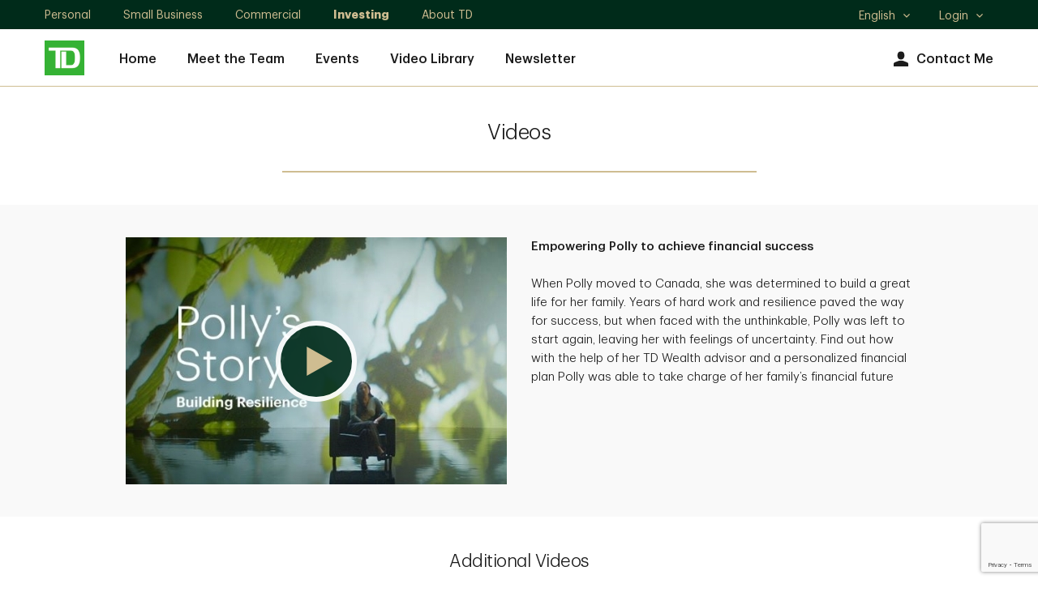

--- FILE ---
content_type: text/html; charset=utf-8
request_url: https://advisors.td.com/alan.hamilton/video-library.htm
body_size: 9165
content:
<!DOCTYPE html><html lang="en-us" xml:lang="en-us">
  <head>
    <META http-equiv="Content-Type" content="text/html; charset=utf-8">
    <meta charset="utf-8">
      
		    
        
            <meta name="viewport" content="width=device-width, initial-scale=1.0">
                    <title>Alan Hamilton, Investment Advisor,Ottawa, ON | TD Wealth</title><meta name="title" content="Alan Hamilton, Investment Advisor,Ottawa, ON | TD Wealth">
                    <meta name="Description" content="As a TD Wealth Investment Advisor in Ottawa I’ll work with you to design a unique and personalized investment and wealth plan. Contact me today.">
                    <meta name="Keywords" content="Alan Hamilton">
                    <script src="https://cdn.cookielaw.org/consent/58bd9410-3537-402a-a626-f44d31eb8404/otSDKStub.js" data-document-language="true" type="text/javascript" charset="UTF-8" data-domain-script="58bd9410-3537-402a-a626-f44d31eb8404"></script><script type="text/javascript">
var isFirst = true;
function OptanonWrapper() {
    if (isFirst) {
        var launch = document.createElement('script');
        launch.setAttribute('type', 'text/javascript');
        launch.setAttribute('src', 'https://assets.adobedtm.com/178dbd5c3653/c8734c16278e/launch-19cb2563b635.min.js');
        launch.setAttribute('async', 'async');
        document.head.appendChild(launch);
        if (window.OnetrustActiveGroups.indexOf('C0004') > -1) {

        dataLayer = window.dataLayer = window.dataLayer || [];
            dataLayer.push({
      'event':              'TdBank-page-data',
      'BASenvironment':     'PROD',        
      'BASadvisorSiteName': 'Alan Hamilton',
      'BASrootUrl':              'advisors.td.com/alan.hamilton',
      'BASadvisorSiteID':   '29317',
      'BAStemplateID':      'Individual (Sections)',
      'BAStemplateVersion': 'Default'
                    });
                (function(w,d,s,l,i){w[l]=w[l]||[];w[l].push({'gtm.start':
                new Date().getTime(),event:'gtm.js'});var f=d.getElementsByTagName(s)[0],
                j=d.createElement(s),dl=l!='dataLayer'?'&l='+l:'';j.async=true;j.src=
                  'https://www.googletagmanager.com/gtm.js?id='+i+dl;f.parentNode.insertBefore(j,f);
                 })(window,document,'script','dataLayer','GTM-W9849VL');
		}
		isFirst=false;
	}
	_gaIds = ['UA-134859940-2','G-M2GD4W8RC8', 'G-WKKE6QBSRR', 'G-YG9V62WHR3','G-2ETSD0YKTP', 'G-31RJ2TXDZY', 'G-899CC1L385', 'UA-215535602-2', 'UA-215535602-1', 'UA-134859940-1', 'UA-196335417-1', 'UA-196335417-7'];
    _gaIds.forEach(function(item){
      OneTrust.BlockGoogleAnalytics(item, 'C0004');
    });
}
</script><meta name="google-site-verification" content="kHogv-sASTVYOBgE21KkiyLcsh4mXE7pWehHxgczKhY">
    <meta name="viewport" content="width=device-width, initial-scale=1.0">
                    <script type="application/ld+json">
		{
		"@context": "https://schema.org",
		"@type": "Organization",
		"name": "Alan Hamilton",
		"url": "https://advisors.td.com/alan.hamilton/",
		"image": "https://advisors.td.com/alan.hamilton//mediahandler/dynamicmedia/641351/untitled _1 of 292_-Edit_250x250.jpg?height=250&width=250&thumbnail=false",
		"logo": "https://advisors.td.com/alan.hamilton//mediahandler/dynamicmedia/12202/logo.png?height=&width=&thumbnail=false",
		"telephone": "(613) 783-3351",	
		"address": "360 Albert St., 11th Floor Ottawa, ON K1R 7X7",
		"sameAs": [
	"https://www.facebook.com/TDCanada/",
	"https://twitter.com/td_canada",
	"https://www.linkedin.com/company/2775"
 ]
		}
		</script>
                    <meta property="og:image" content="https://advisors.td.com/alan.hamilton//mediahandler/dynamicmedia/641351/untitled _1 of 292_-Edit_250x250.jpg?height=250&amp;width=250&amp;thumbnail=false"><meta property="og:title" content="Alan Hamilton, Investment Advisor,Ottawa, ON | TD Wealth"><meta property="og:url" content="https://advisors.td.com/alan.hamilton"><meta property="og:description" content=""><link rel="alternate" hreflang="en" href="https://advisors.td.com/alan.hamilton/"><link rel="alternate" hreflang="fr" href="https://advisors.td.com/alan.hamilton/fr/">
                    <link rel="canonical" href="https://advisors.td.com/alan.hamilton/video-library.htm">
                    <script type="text/javascript">
  ;(function(win, doc, style, timeout) {
  
    var STYLE_ID = 'at-body-style';
    function getParent() {
      return doc.getElementsByTagName('head')[0];
    }
    function addStyle(parent, id, def) {
      if (!parent) {
        return;
      }
      var style = doc.createElement('style');
      style.id = id;
      style.innerHTML = def;
      parent.appendChild(style);
    }
    function removeStyle(parent, id) {
      if (!parent) {
        return;
      }
      var style = doc.getElementById(id);
      if (!style) {
        return;
      }
      parent.removeChild(style);
    }
    addStyle(getParent(), STYLE_ID, style);
    setTimeout(function() {
      removeStyle(getParent(), STYLE_ID);
    }, timeout);
  }(window, document, "body {opacity: 0 !important}", 3000));
  </script><script data-adobe-client-data-layers="tms_tag">window.tms_tag = window.tms_tag || [];</script><script type="text/javascript" charset="UTF-8">

    window.stats = {
siterooturl: '//advisors.td.com/alan.hamilton/',
        advisor: {
            'name': 'Alan Hamilton'
        },
        hostname: '/advisors.td.com/',
        page: {
            'name': '/advisors.td.com/profile/video-library',
            'section': 'Investment Advisor',
            'subSection': "video-library"
        },
        site: {
            'language': 'en-us',
            'environment': 'PROD',
            'version': '',
            'brand': 'tdaml'
        },
        user: {
            'authenticationStatus': 'not-authenticated'
        }
    };
</script>
           
                    <link rel="stylesheet" href="mediahandler/media/td_dnd_plugins_css/td-dnd-plugins.css">
    <link rel="stylesheet" href="mediahandler/media/td_dnd_styles_css/td-dnd-styles.css" data-tinymcecss="true">
    <link rel="stylesheet" href="mediahandler/media/aos_css/aos.css">
    <link rel="apple-touch-icon-precomposed" sizes="144x144" href="">
    <link rel="apple-touch-icon-precomposed" sizes="114x114" href="">
    <link rel="apple-touch-icon-precomposed" sizes="72x72" href="">
    <link rel="apple-touch-icon-precomposed" href="">
    <link rel="shortcut icon" href="mediahandler/media/tdfavicon/favicon.ico">
                    <script type="text/javascript">var globalName = 'Alan Hamilton';</script>
                </head>
  <body class="td_rq_descriptor td-descriptor video-library Individual(Sections) Default" id="Individual(Sections)">
	               <!-- Google Tag Manager (noscript) --><noscript>
  <iframe src="https://www.googletagmanager.com/ns.html?id=GTM-W9849VL" height="0" width="0" style="display:none;visibility:hidden"></iframe>
</noscript><!-- End Google Tag Manager (noscript) -->
	                <div class="td_rq_tooltip">
      <div class="td_rq_popover">
        <div id="hybrid-header-zone" class=" ">
          <div class="PageHeader-Hybrid graphicalRep zonecontent&#xA;            " data-layoutzoneassettypeid="10148" data-assettypeid="4035" data-assettype="PageHeader-Hybrid" data-assettypeattributematrix="0" data-assettypeownerid="2"><div class="td_rq_header-nav td-header-nav"><header class="td-header-desktop"><div class="td-skip"><a href="#main">Skip to main content</a></div><div class="td-utility-toggle"><div class="td-container"><div class="td-section-left"><div class="td-segments"><ul><li><a href="https://www.td.com/ca/en/personal-banking/" target="_blank">Personal </a></li><li><a href="https://www.td.com/ca/en/business-banking/small-business/" target="_blank">Small Business</a></li><li><a href="https://www.tdcommercialbanking.com/home/index.jsp" target="_blank">Commercial</a></li><li class="active"><a href="https://www.td.com/ca/en/investing/" target="_blank">Investing</a></li><li><a href="https://www.td.com/ca/en/about-td/" target="_blank">About TD</a></li></ul></div></div><div class="td-section-right"><div class="td-other-toggles"><ul><li class="td-dropdown td-dropdown-language td-dropdown-no-hover"><a href="javascript:void(0);"><span class="td-forscreenreader">Select language</span>English<span class="td-icon expand" aria-hidden="true"></span><span class="td-icon collapse" aria-hidden="true"></span></a><ul class="td-dropdown-content"><li lang="en" class="active"><a href="javascript:void(0);" class="lang-en">
                                                    English
                                                    <span class="td-icon selected" aria-hidden="true"></span><span class="td-forscreenreader">Selected</span></a></li><li lang="fr"><a href="javascript:void(0);" class="lang-fr">
                                                    Français
                                                    </a></li></ul></li><li class="td-dropdown td-dropdown-language td-dropdown-no-hover"><a href="javascript:void(0);">Login<span class="td-icon expand" aria-hidden="true"></span><span class="td-icon collapse" aria-hidden="true"></span></a><ul class="td-dropdown-content"><li><a href="https://webbroker.td.com/waw/idp/login.htm?execution=e1s1" target="_blank">WebBroker<span class="td-forscreenreader"> Login</span></a></li><li><a href="https://easyweb.td.com/waw/idp/login.htm?execution=e1s1" target="_blank">EasyWeb<span class="td-forscreenreader"> Login</span></a></li><li><a href="https://digitalvault.td.com/" target="_blank">TD Digital Vault<span class="td-forscreenreader"> Login</span></a></li></ul></li></ul></div></div></div></div><div class="td-nav-primary"><div class="td-container"><div class="td-section-left"><div class="td-logo"><a href="Index.htm"><img src="mediahandler/media/12202/logo.png" alt="TD Canada Trust link graphic"></a></div><nav>
                                
                                <ul class="td-nav-left"><li><a href="index.htm" target="_self">Home</a></li><li><a href="meet-the-team.htm" target="_self">Meet the Team</a></li><li><a href="Events.htm" target="_self">Events</a></li><li><a href="video-library.htm" target="_self">Video Library</a></li><li><a href="Newsletter.htm" target="_self">Newsletter</a></li></ul><ul class="td-nav-right"><li class="td-nav-icon"><a href="contact-us.htm"><span class="td-icon td-icon-avatar" aria-hidden="true"></span>Contact Me</a></li></ul></nav></div></div></div></header><header class="td-header-mobile"><div class="td-container"><div class="td-section-left"><button type="button" class="td-mobile-action-button td-mobile-menu-button"><div class="td-mobile-menu-button-icon"><span class="td-forscreenreader">Open menu</span><span class="icon-bar" aria-hidden="true"></span><span class="icon-bar" aria-hidden="true"></span><span class="icon-bar" aria-hidden="true"></span></div><div class="td-logo"><img src="mediahandler/media/12202/logo.png" alt="TD Canada Trust link graphic"></div></button><button type="button" class="td-mobile-action-button td-mobile-back-button" onclick="history.back();"><div class="td-mobile-back-button-icon"><span class="td-icon"></span><span class="td-forscreenreader">Back</span></div><div class="td-logo"><img src="mediahandler/media/12202/logo.png" alt="TD Canada Trust link graphic"></div></button></div><div class="td-section-right"><a href="tel:6137833351" class="td-link" data-a11y="phone"><span class="td-icon td-icon-contactUs" aria-hidden="true"></span><span class="label">Call</span></a><a class="td-link" href="contact-us.htm"><span class="td-icon td-icon-avatar" aria-hidden="true"></span><span class="label">Contact</span></a></div></div></header><div class="td-nav-mobile"><div class="td-nav-mobile-menu td-nav-mobile-menu-primary"><div class="td-nav-mobile-menu-top"><div class="td-nav-mobile-menu-header"><div class="td-logo"><a href="Index.htm"><img src="mediahandler/media/12202/logo.png" alt="TD Canada Trust link graphic"></a></div><button type="button" class="td-mobile-menu-close"><span class="td-forscreenreader" aria-hidden="">Close Menu</span><span class="td-icon" aria-hidden="true"></span></button></div></div><nav><ul class="td-nav-mobile-menu-list"><li class="td-nav-mobile-menu-item td-accordion td-accordion-segment"><a href="javascript:void(0);">
                                    TD: Investing
                                    <span class="td-icon expand"></span><span class="td-icon collapse"></span></a><ul class="td-accordion-content"><li><a href="https://www.td.com/ca/en/personal-banking/" target="_blank">Personal </a></li><li><a href="https://www.td.com/ca/en/business-banking/small-business/" target="_blank">Small Business</a></li><li><a href="https://www.tdcommercialbanking.com/home/index.jsp" target="_blank">Commercial</a></li><li class="active"><a href="https://www.td.com/ca/en/investing/" target="_blank">Investing</a></li><li><a href="https://www.td.com/ca/en/about-td/" target="_blank">About TD</a></li></ul></li><li class="td-nav-mobile-menu-item td-item-nav-link"><a href="index.htm" target="_self">Home</a></li><li class="td-nav-mobile-menu-item td-item-nav-link"><a href="meet-the-team.htm" target="_self">Meet the Team</a></li><li class="td-nav-mobile-menu-item td-item-nav-link"><a href="Events.htm" target="_self">Events</a></li><li class="td-nav-mobile-menu-item td-item-nav-link"><a href="video-library.htm" target="_self">Video Library</a></li><li class="td-nav-mobile-menu-item td-item-nav-link"><a href="Newsletter.htm" target="_self">Newsletter</a></li><li class="td-nav-mobile-menu-item td-accordion td-accordion-language"><a href="javascript:void(0);">
                                    Language:
                                     English<span class="td-icon expand" aria-hidden="true"></span><span class="td-icon collapse" aria-hidden="true"></span></a><ul class="td-accordion-content"><li lang="en" class="active"><a href="javascript:void(0);" class="lang-en">
                                            English
                                            <span class="td-icon selected" aria-hidden="true"></span><span class="td-forscreenreader">Selected</span></a></li><li lang="fr"><a href="javascript:void(0);" class="lang-fr">
                                            Français
                                            </a></li></ul></li><li class="td-nav-mobile-menu-item td-accordion td-accordion-login"><a href="javascript:void(0);">Login<span class="td-icon expand" aria-hidden="true"></span><span class="td-icon collapse" aria-hidden="true"></span></a><ul class="td-accordion-content"><li><a href="https://webbroker.td.com/waw/idp/login.htm?execution=e1s1" target="_blank">WebBroker<span class="td-forscreenreader"> Login</span></a></li><li><a href="https://easyweb.td.com/waw/idp/login.htm?execution=e1s1" target="_blank">EasyWeb<span class="td-forscreenreader"> Login</span></a></li><li><a href="https://digitalvault.td.com/" target="_blank">TD Digital Vault<span class="td-forscreenreader"> Login</span></a></li></ul></li></ul></nav></div><div class="td-nav-mobile-menu td-nav-mobile-menu-secondary td-nav-mobile-menu-blog-filter"><div class="td-nav-mobile-menu-top"><div class="td-nav-mobile-menu-header"><div class="td-logo"><p class="h3">Filters</p></div><button type="button" class="td-mobile-menu-close"><span class="td-forscreenreader" aria-hidden="">Close Filters</span><span class="td-icon" aria-hidden="true"></span></button></div></div><form class="td-blog-filter-form" aria-label="Filter blog posts by categories" data-recaptchaaction="WM_contact_us" recaptchasitekey="6Le2BoYqAAAAAPMDLAVqhF2wbsqOmLv4A7-6ZJdg" recaptchawidget="CaptchaV3Verification" recaptchawidgettemplate="NewCAPTCHAV3"><ul class="td-nav-mobile-menu-list"><li class="td-nav-mobile-menu-item td-item-nav-link td-accordion"><a href="javascript:void(0);" aria-expanded="false" role="button">All Topics<span class="td-icon expand" aria-hidden="true"></span><span class="td-icon collapse" aria-hidden="true"></span></a><div class="td-accordion-content" style="display: none;"><fieldset><legend class="sr-only">All Topics</legend><div class="checkbox"><input type="checkbox" id="checkbox1" name="filter-item" value="MoneyTalk Wealth"><label for="checkbox1">MoneyTalk Wealth</label></div></fieldset></div></li></ul><div class="btn-wrap"><button type="button" class="btn td-button-transparent td-blog-clear-filters">Clear</button><button type="submit" class="btn td-button-secondary td-blog-apply-filters">Apply</button></div></form><span tabindex="0"></span></div><div class="td-nav-mobile-overlay"></div></div></div></div>
        </div>
        <div id="hybrid-content-zone" class=" ">
          <div id="hybrid-sections" class=" ">
            <div class="PageSections graphicalRep zonecontent&#xA;            " data-layoutzoneassettypeid="10147" data-assettypeid="3831" data-assettype="PageSections" data-assettypeattributematrix="0" data-assettypeownerid="2"><!--video-library--><input type="hidden" id="_PageLabel1" value="Video Library"><div class="td-contentarea" role="main" id="main"><!--H-M-ImageLeftOfText--><!--VideoLibraryTD--><a id="VideoLibraryTD"></a>
                    <section><div class="td-container">
                    
                    <div class="td-row td-main-header"><div class="td-col td-col-xs-12 td-col-sm-10 td-col-md-8 content--text"><div class="content--header"><h1>Videos</h1></div><hr class="content--divider" aria-hidden="true"></div></div></div></section><section class="gray-bg"><div class="td-container td-container-text td-container-text--2col td-content-center">
                    
                    <div class="td-row content--row"><div class="td-col td-col-xs-12 td-col-sm-5 td-col-md-5"><a href="javascript:void(0);" role="button" class="content--img td-xs-full-bleed td-video-modal-btn" data-a11y="video" data-target="videoModal" data-video-modal-info-id="ccf20420-1e8b-48a4-9e13-6b99b764f451-featured-video-img" onclick="loadVideoInfoIntoModal(event, '.td-container-text--2col'); $('#videoModal').tdModal({'show':true});"><img src="mediahandler/media/496219/POLLY_TDWealth_ClientStories_thumbnail_470x305_FINAL_470x305.jpg" alt=""><svg class="play-svg" viewBox="0 0 100 100" xmlns="http://www.w3.org/2000/svg"><circle cx="50" cy="50" r="47" style=" isolation:isolate; opacity:.9; stroke:#fff; stroke-width:6px;" /><path d="m38.33,32.05l31.9,17.92-31.9,17.97v-35.88Z" style="fill:#cfbd91;" /></svg></a><div id="video-modal-info-ccf20420-1e8b-48a4-9e13-6b99b764f451-featured-video-img" style="display: none;" aria-hidden="true"><div id="video-modal-info-ccf20420-1e8b-48a4-9e13-6b99b764f451-featured-video-img-title"></div><div id="video-modal-info-ccf20420-1e8b-48a4-9e13-6b99b764f451-featured-video-img-iframe"></div><div id="video-modal-info-ccf20420-1e8b-48a4-9e13-6b99b764f451-featured-video-img-brightcove"><span data-account-id="5241932492001" data-video-id="6316829097112">brightcove video player</span></div><div id="video-modal-info-ccf20420-1e8b-48a4-9e13-6b99b764f451-featured-video-img-custom"></div><div id="video-modal-info-ccf20420-1e8b-48a4-9e13-6b99b764f451-featured-video-img-video-url">advisors.td.com/alan.hamilton/video-page?videoId=8633244</div><div id="video-modal-info-ccf20420-1e8b-48a4-9e13-6b99b764f451-featured-video-img-transcript"><span data-url="mediahandler/media/496220/Polly_Transcript.pdf" data-target="_blank">transcript</span></div></div><script src="//players.brightcove.net/5241932492001/default_default/index.min.js"></script></div><div class="td-col td-col-xs-12 td-col-sm-7 td-col-md-5 content--text"><div class="content--description"><p><strong>Empowering Polly to achieve financial success</strong><br /><br />When Polly moved to Canada, she was determined to build a great life for her family. Years of hard work and resilience paved the way for success, but when faced with the unthinkable, Polly was left to start again, leaving her with feelings of uncertainty. Find out how with the help of her TD Wealth advisor and a personalized financial plan Polly was able to take charge of her family&rsquo;s financial future</p></div></div></div></div></section><section><div class="td-container td-container-video-library td-container-overlay">
                    
                    <div class="td-row td-content-center"><div class="td-col td-col-xs-12 td-col-sm-10 td-col-md-8"><div class="content--header"><h2>Additional Videos</h2></div><div class="td-filter-select"><div class="filter"><label for="dropdownFilter">Filter by: </label><div class="td-select"><select class="form-control" id="dropdownFilter"><option value="*">Show All</option><option value=".ClientStories">Client Stories</option></select></div></div></div></div></div><div class="td-row content--wrapper list-show"><div class="td-col td-col-xs-12 td-col-sm-6 td-col-md-4 content--overlay-wrapper ClientStories "><div class="content--main"><div class="content--img"><img src="mediahandler/media/495840/TDWealth_ClientStories_thumbnail_470x305__SNL_branded_470x305.jpg" alt=""></div><div class="content--header"><h3 class="content-data">Steve &amp; Lee-Ann's Story</h3></div></div><div class="content--overlay" tabindex="0"><div class="content--description"><p><strong>Making up for lost time with a sound retirement plan<br /><br /></strong>Steve and Lee-Ann know that the path to retirement has many twists and turns. They found that having the right TD Wealth advisor to help answer their questions, even the ones they didn't know to ask, can help uncover new possibilities. Find out how personalized retirement planning helped this couple retire earlier and make up for lost time.<br /><strong><br /></strong></p></div><div class="content--btn"><a href="javascript:void(0);" role="button" class="btn-icon td-video-modal-btn" onclick="loadVideoInfoIntoModal(event, '.content--overlay-wrapper'); $('#videoModal').tdModal({'show':true});" data-a11y="content" data-target="videoModal" data-video-modal-info-id="ccf20420-1e8b-48a4-9e13-6b99b764f451-1"><span class="td-forscreenreader">Play Video</span><span class="td-icon td-icon-videoPlayButton" aria-hidden="true"></span></a><div id="video-modal-info-ccf20420-1e8b-48a4-9e13-6b99b764f451-1" style="display: none;" aria-hidden="true"><div id="video-modal-info-ccf20420-1e8b-48a4-9e13-6b99b764f451-1-title">Steve &amp; Lee-Ann's Story</div><div id="video-modal-info-ccf20420-1e8b-48a4-9e13-6b99b764f451-1-iframe"></div><div id="video-modal-info-ccf20420-1e8b-48a4-9e13-6b99b764f451-1-brightcove"><span data-account-id="5241932492001" data-video-id="6316830189112">brightcove video player</span></div><div id="video-modal-info-ccf20420-1e8b-48a4-9e13-6b99b764f451-1-custom"></div><div id="video-modal-info-ccf20420-1e8b-48a4-9e13-6b99b764f451-1-video-url">advisors.td.com/alan.hamilton/video-page?videoId=8626730</div><div id="video-modal-info-ccf20420-1e8b-48a4-9e13-6b99b764f451-1-transcript"><span data-url="" data-target="">transcript</span></div></div><script src="//players.brightcove.net/5241932492001/default_default/index.min.js"></script></div></div></div><div class="td-col td-col-xs-12 td-col-sm-6 td-col-md-4 content--overlay-wrapper ClientStories "><div class="content--main"><div class="content--img"><img src="mediahandler/media/496419/TDWealth_ClientStories_thumbnail_470x305_TIM_title_470x305.jpg" alt=""></div></div><div class="content--overlay" tabindex="0"><div class="content--description"><p><strong>Creating a Legacy</strong><br /><br />When Tim and Patty were faced with a life-altering event, their TD Wealth advisor helped them through the deeply personal aspects of legacy planning. Hear, in Tim's words, how their TD Wealth advisor took the time to understand their vision and helped establish a legacy in Patty's honour that will inspire students for years to come.</p></div><div class="content--btn"><a href="javascript:void(0);" role="button" class="btn-icon td-video-modal-btn" onclick="loadVideoInfoIntoModal(event, '.content--overlay-wrapper'); $('#videoModal').tdModal({'show':true});" data-a11y="content" data-target="videoModal" data-video-modal-info-id="ccf20420-1e8b-48a4-9e13-6b99b764f451-2"><span class="td-forscreenreader">Play Video</span><span class="td-icon td-icon-videoPlayButton" aria-hidden="true"></span></a><div id="video-modal-info-ccf20420-1e8b-48a4-9e13-6b99b764f451-2" style="display: none;" aria-hidden="true"><div id="video-modal-info-ccf20420-1e8b-48a4-9e13-6b99b764f451-2-title"></div><div id="video-modal-info-ccf20420-1e8b-48a4-9e13-6b99b764f451-2-iframe"></div><div id="video-modal-info-ccf20420-1e8b-48a4-9e13-6b99b764f451-2-brightcove"><span data-account-id="5241932492001" data-video-id="6316828910112">brightcove video player</span></div><div id="video-modal-info-ccf20420-1e8b-48a4-9e13-6b99b764f451-2-custom"></div><div id="video-modal-info-ccf20420-1e8b-48a4-9e13-6b99b764f451-2-video-url">advisors.td.com/alan.hamilton/video-page?videoId=8629133</div><div id="video-modal-info-ccf20420-1e8b-48a4-9e13-6b99b764f451-2-transcript"><span data-url="mediahandler/media/495945/TDW Client Stories Tim Transcripts EN FR.pdf" data-target="">transcript</span></div></div><script src="//players.brightcove.net/5241932492001/default_default/index.min.js"></script></div></div></div><div class="td-col td-col-xs-12 td-col-sm-6 td-col-md-4 content--overlay-wrapper ClientStories "><div class="content--main"><div class="content--img"><img src="mediahandler/media/496225/TDWealth_ClientStories_thumbnail_470x305_EN_NJ_title_470x305.jpg" alt=""></div><div class="content--header"><h3 class="content-data">Nick &amp; Justina's Story</h3></div></div><div class="content--overlay" tabindex="0"><div class="content--description"><p><strong>Putting finances into perspective</strong><br /><br />As small business owners, Nick and Justina make a powerhouse team, supporting each other through ups and downs. As parents, they worry about how potential challenges with the business could impact their family&rsquo;s future. Nick and Justina teamed up with their TD Wealth advisor to build a personalized financial plan. With a plan in place, they finally saw that achieving their family&rsquo;s goals while maintaining the business was possible. Find out how the right financial advice helped give them a brighter view of life.</p></div><div class="content--btn"><a href="javascript:void(0);" role="button" class="btn-icon td-video-modal-btn" onclick="loadVideoInfoIntoModal(event, '.content--overlay-wrapper'); $('#videoModal').tdModal({'show':true});" data-a11y="content" data-target="videoModal" data-video-modal-info-id="ccf20420-1e8b-48a4-9e13-6b99b764f451-4"><span class="td-forscreenreader">Play Video</span><span class="td-icon td-icon-videoPlayButton" aria-hidden="true"></span></a><div id="video-modal-info-ccf20420-1e8b-48a4-9e13-6b99b764f451-4" style="display: none;" aria-hidden="true"><div id="video-modal-info-ccf20420-1e8b-48a4-9e13-6b99b764f451-4-title">Nick &amp; Justina's Story</div><div id="video-modal-info-ccf20420-1e8b-48a4-9e13-6b99b764f451-4-iframe"></div><div id="video-modal-info-ccf20420-1e8b-48a4-9e13-6b99b764f451-4-brightcove"><span data-account-id="5241932492001" data-video-id="6316829589112">brightcove video player</span></div><div id="video-modal-info-ccf20420-1e8b-48a4-9e13-6b99b764f451-4-custom"></div><div id="video-modal-info-ccf20420-1e8b-48a4-9e13-6b99b764f451-4-video-url">advisors.td.com/alan.hamilton/video-page?videoId=8633246</div><div id="video-modal-info-ccf20420-1e8b-48a4-9e13-6b99b764f451-4-transcript"><span data-url="" data-target="">transcript</span></div></div><script src="//players.brightcove.net/5241932492001/default_default/index.min.js"></script></div></div></div></div><div class="td-row list-hidden" style="display:none; opacity:0;" tabindex="-1"></div><div class="td-row content--expand"><div clas="td-col td-col-xs-12"><button href="#" class="td-cta td-cta--style td-cta--expand" style="display:none;" aria-expanded="false">Show all <span class="td-link-lastword">videos<span class="td-icon td-icon-downCaret" aria-hidden="true"></span></span></button><button href="#" class="td-cta td-cta--style td-cta--collapse" style="display:none;" aria-expanded="true">Show less <span class="td-link-lastword">videos<span class="td-icon td-icon-upCaret" aria-hidden="true"></span></span></button></div></div></div></section>
                </div></div>
          </div>
        </div>
        <div id="hybrid-footer-zone" class=" ">
          <div class="PageFooter-Hybrid graphicalRep zonecontent&#xA;            " data-layoutzoneassettypeid="10149" data-assettypeid="4036" data-assettype="PageFooter-Hybrid" data-assettypeattributematrix="0" data-assettypeownerid="2"><footer class="td-footer"><div class="td-footer-disclaimers"><div class="td-container"><div class="td-row"><div class="td-col td-col-xs-12">
                                
                                <p class="td-disclaimers">Hamilton Wealth Advisory Group is a part of TD Wealth Private Investment Advice, a division of TD Waterhouse Canada Inc. which is a subsidiary of The Toronto-Dominion Bank.</p></div></div></div></div><div class="td-footer-contact"><div class="td-container ">
                    
                    <div class="td-row"><div class="td-col td-col-xs-12 td-col-sm-6 content--img-wrap"><div class="content--img"><img src="mediahandler/media/641351/untitled _1 of 292_-Edit_250x250.jpg" alt=""></div><div class="content--text"><div class="content--header"><h2 class="h3 name-data">Alan Hamilton</h2></div><div class="content--description"><p>Investment Advisor</p></div><div class="content--btn hidden-xs"><a href="contact-us.htm" class="btn btn--md td-button-secondary btn-email" data-type="button">Contact Me</a></div></div></div><div class="td-col td-col-xs-12 td-col-sm-6 content--text"><div class="content--phone"><a href="tel:6137833351" class="visible-xs td-cta--style" data-a11y="phone">
                (613) 783-3351</a><p class="hidden-xs">
                (613) 783-3351</p></div><div class="content--address"><p>360 Albert St., 11th Floor <br>Ottawa, ON K1R 7X7 <a href="javascript:void(0);" class="mapModal-analytics" data-name="map" role="button" onclick="$('#footerOfficeModal').tdModal({'show':true});">Map</a></p></div><div class="content--btn visible-xs"><a href="contact-us.htm" class="btn btn--md td-button-secondary">Contact Me</a></div></div></div></div></div><div class="td-footer-links"><div class="td-container"><div class="td-row "><div class="td-col td-col-xs-12"><div class="footer-links"><a href="https://www.td.com/ca/products-services/td-wealth/market-news-commentary/index.jsp" class="td-cta td-link-nounderline" target="_blank">Market News and Commentary</a><a href="https://tdwealthmedia.com/" class="td-cta td-link-nounderline" target="_blank">Investing Insights</a><a href="https://www.ciro.ca/office-investor/know-your-advisor-advisor-report" class="td-cta td-link-nounderline" target="_blank">CIRO Advisor Report</a><a href="https://www.td.com/about-tdbfg/our-business/index.jsp" class="td-cta td-link-nounderline" target="_blank">Company</a><a href="https://www.td.com/ca/products-services/td-wealth/private-investment-advice.jsp " class="td-cta td-link-nounderline" target="_blank">Product &amp; Service</a><a href="https://webbroker.td.com/" class="td-cta td-link-nounderline" target="_blank">WebBroker</a><a href="https://easyweb.td.com/ " class="td-cta td-link-nounderline" target="_blank">EasyWeb</a><a href="javascript:void(0)" role="button" class="ot-sdk-show-settings td-cta td-link-nounderline" style="cursor: pointer; color: #cfbd91;"></a></div></div><div class="td-chair-wrapper"><img class="td-footer-chair td-footer-chair-desktop" src="mediahandler/media/footer_chair_png/footer_chair.png" alt=""><div class="td-col td-col-xs-12"><div class="footer-links"><a href="https://www.td.com/privacy-and-security/privacy-and-security/index.jsp" class="td-cta td-link-nounderline" target="_blank">Privacy and Security</a><a href="https://www.td.com/to-our-customers/" class="td-cta td-link-nounderline" target="_blank">Legal</a><a href="http://www.tdcanadatrust.com/customer-service/accessibility/accessibility-at-td/index.jsp" class="td-cta td-link-nounderline" target="_blank">Accessibility</a></div><p>TD Group Financial Services Site - Copyright © TD</p></div><div class="td-col td-col-xs-12"><p>Disclaimers:</p><div class="footer-links"><a href="https://www.td.com/to-our-customers/" class="td-cta td-link-nounderline" target="_blank">Canada</a></div><p>Availability of products and services may vary by jurisdiction.</p></div></div><div class="td-col td-col-xs-12 mb-0"><img class="td-footer-chair td-footer-chair-mobile" src="mediahandler/media/footer_chair_png/footer_chair.png" alt=""></div></div></div></div></footer><section class="td_rq_large-modal-overlay td-large-modal-overlay td-modal--office {clone_btn_close_float:false, accessibility_modal_description:'Primary Office Location modal content', overlayClose: true}" id="footerOfficeModal"><div class="td-modal"><div class="td-modal-content td-container"><div class="td-modal-header"><button type="button" class="close-button"><span class="td-button-close td-icon td-icon-close td-interactive-icon"></span><span class="td-forscreenreader">Close</span></button></div><div class="td_rq_scrollbar"><div class="td-modal-body-content td-content--banner"><div class="srollable_area content--img-wrap content--office"><div class="content--img"><img src="mediahandler/media/641351/untitled _1 of 292_-Edit_250x250.jpg" alt=""></div><div class="content--text"><div class="content--header"><h2 class="name-data">Alan Hamilton</h2></div><div class="content--description"><div></div><div><a href="tel:6137833351" class="visible-xs td-cta--style" data-a11y="phone">
                (613) 783-3351</a><p class="hidden-xs">
                (613) 783-3351</p></div><div class="content--address"><p>360 Albert St., 11th Floor <br>Ottawa, ON K1R 7X7 </p><a href="https://www.google.com/maps?saddr=My+Location&amp;daddr=360 Albert St., 11th Floor, Ottawa, ON K1R 7X7" class="td-cta--style" target="_blank" data-a11y="directions">Get Directions</a></div></div><div class="content--btn"><a href="contact-us.htm" class="btn btn--md td-button-secondary">Contact Me</a></div></div></div><div id="footer-map" class="content--map"><iframe src="https://www.google.com/maps/embed/v1/place?key=AIzaSyAbmFlxKr7HftOHj8-KXh-3Mu93XS6FpDg&amp;q=360 Albert St., 11th Floor, Ottawa, ON K1R 7X7&amp;center=45.4181018,-75.7037725&amp;zoom=13"></iframe></div></div></div></div></div></section></div>
        </div>
      </div>
    </div>
                    
                    <section class="td_rq_large-modal-overlay td-large-modal-overlay td-modal--advisor {clone_btn_close_float:false, overlayClose: true}" id="advisorModal"><div class="td-modal"><div class="td-modal-content td-container"><div class="td-modal-header"><button type="button" class="close-button"><span class="td-button-close td-icon td-icon-close td-interactive-icon"></span><span class="td-forscreenreader">Close</span></button></div><div class="td_rq_scrollbar"><div class="td-modal-body-content td-content--banner srollable_area"><div class="td-container--full-width"><div class="td-row" id="profile-modal-advisor"><div class="td-col td-col-xs-12 content--img-wrap content--advisor"><div class="content--img" id="profile-modal-advisor-photo"><img src="" alt=""></div><div class="content--text"><div class="content--header" id="profile-modal-advisor-name"><p class="name-data h2"></p></div><div class="content--description" id="profile-modal-advisor-titles"></div><div class="content--certifications" id="profile-modal-advisor-certifications"></div><div class="content--btn" id="profile-modal-advisor-website-link"><a href="#" class="btn btn--md td-button-secondary">Visit My Website</a></div></div></div></div><div class="td-row content--contact" id="profile-modal-contact"><div class="td-col td-col-xs-12 td-col-sm-6" id="profile-modal-contact-details"><p class="title">Contact</p><div class="content--icon" id="profile-modal-contact-phone"><span class="td-icon td-icon-contactUs" aria-hidden="true"></span><div class="table-list"><div class="table-item" id="profile-modal-contact-office-phone"><p class="label">Office</p><a href="" class="visible-xs td-cta--style" data-a11y="phone" data-label="office"></a><p class="hidden-xs"></p></div></div></div><div class="content--icon" id="profile-modal-contact-email"><span class="td-icon td-icon-email" aria-hidden="true"></span><div class="table-list"><div class="table-item"><p class="label">Email</p><a href="" class="td-cta--style" data-a11y="email" data-label="email"></a></div></div></div></div><div class="td-col td-col-xs-12 td-col-sm-6" id="profile-modal-contact-connect"><p class="title">Connect</p><div class="social-icons"><a href="#" data-a11y="twitter" id="profile-modal-contact-connect-twitter"><span class="td-icon td-icon-twitter" aria-hidden="true"></span></a><a href="#" data-a11y="linkedin" id="profile-modal-contact-connect-linked-in"><span class="td-icon td-icon-linkedin" aria-hidden="true"></span></a><a href="#" data-a11y="facebook" id="profile-modal-contact-connect-facebook"><span class="td-icon td-icon-facebook" aria-hidden="true"></span></a><a href="#" data-a11y="instagram" id="profile-modal-contact-connect-instagram"><span class="td-icon td-icon-instagram" aria-hidden="true"></span></a></div></div></div><div class="td-row content--about" id="profile-modal-about"><div class="td-col td-col-xs-12 content--text" id="profile-modal-about-section-1"><h2 class="h3" id="profile-modal-about-headline"></h2><div class="content--copy bio-read-more" id="profile-modal-about-body"></div></div><div class="td-col td-col-xs-12 content--addon" id="profile-modal-about-section-2"><div class="td-row"><div class="addon td-col td-col-xs-12 td-col-sm-6" id="profile-modal-certificates"><p class="title">Certificates</p></div><div class="addon td-col td-col-xs-12 td-col-sm-6" id="profile-modal-specializations"><p class="title">Specializations</p></div><div class="addon td-col td-col-xs-12 td-col-sm-6" id="profile-modal-languages"><p class="title">Languages</p></div><div class="addon td-col td-col-xs-12 td-col-sm-6" id="profile-modal-education"><p class="title">Education</p></div><div class="addon td-col td-col-xs-12 td-col-sm-6" id="profile-modal-community"><p class="title">Community Involvement</p></div></div></div></div></div></div></div></div></div></section><section class="td_rq_large-modal-overlay td-large-modal-overlay td-modal--video {clone_btn_close_float:false, accessibility_modal_description:'Video modal content', overlayClose: true}" id="videoModal"><div class="td-modal"><div class="td-modal-content td-container"><div class="td-modal-header"><button type="button" class="close-button"><span class="td-button-close td-icon td-icon-close td-interactive-icon"></span><span class="td-forscreenreader">Close</span></button></div><div class="td_rq_scrollbar"><div class="srollable_area td-modal-body-content td-content-center"><div class="content--header" id="video-modal-title"><h2></h2></div><style>
                                #video-modal-iframe-wrapper { position: relative; max-width: 100%; padding-top: 56.25%; }
                                #video-modal-iframe-wrapper > iframe { position: absolute; top: 0; left: 0; width: 100%; height: 100%; }
                                #video-modal-custom-wrapper { position: relative; max-width: 100%; padding-top: 56.25%; }
                                #video-modal-custom-wrapper > video { position: absolute; top: 0; left: 0; width: 100%; height: 100%; }
                            </style><div id="video-modal-iframe-wrapper"></div><div id="video-modal-brightcove-wrapper"><div class="td-video-embed-code"><div style="display: block; position: relative; max-width: 100%;"><div id="brightcovePlayer-wrapper" style="padding-top: 56.25%;"></div></div></div></div><div id="video-modal-custom-wrapper"></div><div id="video-modal-copy-video-link-wrapper"><div class="content--btn"><div class="btn-copy-wrap"><button class="btn btn--md btn--gold-white td-button-secondary btn-copy" data-url="">Copy Video Link<span class="td-forscreenreader">to clipboard</span></button></div><a class="btn btn--md btn--gold-white td-button-secondary btn-transcript" href="#" target="_blank">Transcript<span class="sr-only"> PDF</span></a></div></div></div></div></div></div></section>
                    
                           <script src="mediahandler/media/td_dnd_plugins_js/td-dnd-plugins.js"></script><script src="mediahandler/media/td_dnd_main_js/td-dnd-main.js"></script><script src="//nexus.ensighten.com/tdb/global-privacy-prod/Bootstrap.js" type="text/javascript"></script><script src="mediahandler/media/ec-site-public_js_root/ec-site-public.js"></script><script src="mediahandler/media/ec-site-encryption_js_root/ec-site-encryption.js"></script><script src="mediahandler/media/td_dnd_global_js/td-dnd-global.js"></script><script type="text/javascript" src="mediahandler/media/td_dnd_analytics_js/tdDndAnalytics.js" async=""></script><script src="https://www.google.com/recaptcha/api.js?render=6Le2BoYqAAAAAPMDLAVqhF2wbsqOmLv4A7-6ZJdg"></script></body>
</html>

--- FILE ---
content_type: text/html; charset=utf-8
request_url: https://www.google.com/recaptcha/api2/anchor?ar=1&k=6Le2BoYqAAAAAPMDLAVqhF2wbsqOmLv4A7-6ZJdg&co=aHR0cHM6Ly9hZHZpc29ycy50ZC5jb206NDQz&hl=en&v=PoyoqOPhxBO7pBk68S4YbpHZ&size=invisible&anchor-ms=20000&execute-ms=30000&cb=i8sumgwmj15
body_size: 48663
content:
<!DOCTYPE HTML><html dir="ltr" lang="en"><head><meta http-equiv="Content-Type" content="text/html; charset=UTF-8">
<meta http-equiv="X-UA-Compatible" content="IE=edge">
<title>reCAPTCHA</title>
<style type="text/css">
/* cyrillic-ext */
@font-face {
  font-family: 'Roboto';
  font-style: normal;
  font-weight: 400;
  font-stretch: 100%;
  src: url(//fonts.gstatic.com/s/roboto/v48/KFO7CnqEu92Fr1ME7kSn66aGLdTylUAMa3GUBHMdazTgWw.woff2) format('woff2');
  unicode-range: U+0460-052F, U+1C80-1C8A, U+20B4, U+2DE0-2DFF, U+A640-A69F, U+FE2E-FE2F;
}
/* cyrillic */
@font-face {
  font-family: 'Roboto';
  font-style: normal;
  font-weight: 400;
  font-stretch: 100%;
  src: url(//fonts.gstatic.com/s/roboto/v48/KFO7CnqEu92Fr1ME7kSn66aGLdTylUAMa3iUBHMdazTgWw.woff2) format('woff2');
  unicode-range: U+0301, U+0400-045F, U+0490-0491, U+04B0-04B1, U+2116;
}
/* greek-ext */
@font-face {
  font-family: 'Roboto';
  font-style: normal;
  font-weight: 400;
  font-stretch: 100%;
  src: url(//fonts.gstatic.com/s/roboto/v48/KFO7CnqEu92Fr1ME7kSn66aGLdTylUAMa3CUBHMdazTgWw.woff2) format('woff2');
  unicode-range: U+1F00-1FFF;
}
/* greek */
@font-face {
  font-family: 'Roboto';
  font-style: normal;
  font-weight: 400;
  font-stretch: 100%;
  src: url(//fonts.gstatic.com/s/roboto/v48/KFO7CnqEu92Fr1ME7kSn66aGLdTylUAMa3-UBHMdazTgWw.woff2) format('woff2');
  unicode-range: U+0370-0377, U+037A-037F, U+0384-038A, U+038C, U+038E-03A1, U+03A3-03FF;
}
/* math */
@font-face {
  font-family: 'Roboto';
  font-style: normal;
  font-weight: 400;
  font-stretch: 100%;
  src: url(//fonts.gstatic.com/s/roboto/v48/KFO7CnqEu92Fr1ME7kSn66aGLdTylUAMawCUBHMdazTgWw.woff2) format('woff2');
  unicode-range: U+0302-0303, U+0305, U+0307-0308, U+0310, U+0312, U+0315, U+031A, U+0326-0327, U+032C, U+032F-0330, U+0332-0333, U+0338, U+033A, U+0346, U+034D, U+0391-03A1, U+03A3-03A9, U+03B1-03C9, U+03D1, U+03D5-03D6, U+03F0-03F1, U+03F4-03F5, U+2016-2017, U+2034-2038, U+203C, U+2040, U+2043, U+2047, U+2050, U+2057, U+205F, U+2070-2071, U+2074-208E, U+2090-209C, U+20D0-20DC, U+20E1, U+20E5-20EF, U+2100-2112, U+2114-2115, U+2117-2121, U+2123-214F, U+2190, U+2192, U+2194-21AE, U+21B0-21E5, U+21F1-21F2, U+21F4-2211, U+2213-2214, U+2216-22FF, U+2308-230B, U+2310, U+2319, U+231C-2321, U+2336-237A, U+237C, U+2395, U+239B-23B7, U+23D0, U+23DC-23E1, U+2474-2475, U+25AF, U+25B3, U+25B7, U+25BD, U+25C1, U+25CA, U+25CC, U+25FB, U+266D-266F, U+27C0-27FF, U+2900-2AFF, U+2B0E-2B11, U+2B30-2B4C, U+2BFE, U+3030, U+FF5B, U+FF5D, U+1D400-1D7FF, U+1EE00-1EEFF;
}
/* symbols */
@font-face {
  font-family: 'Roboto';
  font-style: normal;
  font-weight: 400;
  font-stretch: 100%;
  src: url(//fonts.gstatic.com/s/roboto/v48/KFO7CnqEu92Fr1ME7kSn66aGLdTylUAMaxKUBHMdazTgWw.woff2) format('woff2');
  unicode-range: U+0001-000C, U+000E-001F, U+007F-009F, U+20DD-20E0, U+20E2-20E4, U+2150-218F, U+2190, U+2192, U+2194-2199, U+21AF, U+21E6-21F0, U+21F3, U+2218-2219, U+2299, U+22C4-22C6, U+2300-243F, U+2440-244A, U+2460-24FF, U+25A0-27BF, U+2800-28FF, U+2921-2922, U+2981, U+29BF, U+29EB, U+2B00-2BFF, U+4DC0-4DFF, U+FFF9-FFFB, U+10140-1018E, U+10190-1019C, U+101A0, U+101D0-101FD, U+102E0-102FB, U+10E60-10E7E, U+1D2C0-1D2D3, U+1D2E0-1D37F, U+1F000-1F0FF, U+1F100-1F1AD, U+1F1E6-1F1FF, U+1F30D-1F30F, U+1F315, U+1F31C, U+1F31E, U+1F320-1F32C, U+1F336, U+1F378, U+1F37D, U+1F382, U+1F393-1F39F, U+1F3A7-1F3A8, U+1F3AC-1F3AF, U+1F3C2, U+1F3C4-1F3C6, U+1F3CA-1F3CE, U+1F3D4-1F3E0, U+1F3ED, U+1F3F1-1F3F3, U+1F3F5-1F3F7, U+1F408, U+1F415, U+1F41F, U+1F426, U+1F43F, U+1F441-1F442, U+1F444, U+1F446-1F449, U+1F44C-1F44E, U+1F453, U+1F46A, U+1F47D, U+1F4A3, U+1F4B0, U+1F4B3, U+1F4B9, U+1F4BB, U+1F4BF, U+1F4C8-1F4CB, U+1F4D6, U+1F4DA, U+1F4DF, U+1F4E3-1F4E6, U+1F4EA-1F4ED, U+1F4F7, U+1F4F9-1F4FB, U+1F4FD-1F4FE, U+1F503, U+1F507-1F50B, U+1F50D, U+1F512-1F513, U+1F53E-1F54A, U+1F54F-1F5FA, U+1F610, U+1F650-1F67F, U+1F687, U+1F68D, U+1F691, U+1F694, U+1F698, U+1F6AD, U+1F6B2, U+1F6B9-1F6BA, U+1F6BC, U+1F6C6-1F6CF, U+1F6D3-1F6D7, U+1F6E0-1F6EA, U+1F6F0-1F6F3, U+1F6F7-1F6FC, U+1F700-1F7FF, U+1F800-1F80B, U+1F810-1F847, U+1F850-1F859, U+1F860-1F887, U+1F890-1F8AD, U+1F8B0-1F8BB, U+1F8C0-1F8C1, U+1F900-1F90B, U+1F93B, U+1F946, U+1F984, U+1F996, U+1F9E9, U+1FA00-1FA6F, U+1FA70-1FA7C, U+1FA80-1FA89, U+1FA8F-1FAC6, U+1FACE-1FADC, U+1FADF-1FAE9, U+1FAF0-1FAF8, U+1FB00-1FBFF;
}
/* vietnamese */
@font-face {
  font-family: 'Roboto';
  font-style: normal;
  font-weight: 400;
  font-stretch: 100%;
  src: url(//fonts.gstatic.com/s/roboto/v48/KFO7CnqEu92Fr1ME7kSn66aGLdTylUAMa3OUBHMdazTgWw.woff2) format('woff2');
  unicode-range: U+0102-0103, U+0110-0111, U+0128-0129, U+0168-0169, U+01A0-01A1, U+01AF-01B0, U+0300-0301, U+0303-0304, U+0308-0309, U+0323, U+0329, U+1EA0-1EF9, U+20AB;
}
/* latin-ext */
@font-face {
  font-family: 'Roboto';
  font-style: normal;
  font-weight: 400;
  font-stretch: 100%;
  src: url(//fonts.gstatic.com/s/roboto/v48/KFO7CnqEu92Fr1ME7kSn66aGLdTylUAMa3KUBHMdazTgWw.woff2) format('woff2');
  unicode-range: U+0100-02BA, U+02BD-02C5, U+02C7-02CC, U+02CE-02D7, U+02DD-02FF, U+0304, U+0308, U+0329, U+1D00-1DBF, U+1E00-1E9F, U+1EF2-1EFF, U+2020, U+20A0-20AB, U+20AD-20C0, U+2113, U+2C60-2C7F, U+A720-A7FF;
}
/* latin */
@font-face {
  font-family: 'Roboto';
  font-style: normal;
  font-weight: 400;
  font-stretch: 100%;
  src: url(//fonts.gstatic.com/s/roboto/v48/KFO7CnqEu92Fr1ME7kSn66aGLdTylUAMa3yUBHMdazQ.woff2) format('woff2');
  unicode-range: U+0000-00FF, U+0131, U+0152-0153, U+02BB-02BC, U+02C6, U+02DA, U+02DC, U+0304, U+0308, U+0329, U+2000-206F, U+20AC, U+2122, U+2191, U+2193, U+2212, U+2215, U+FEFF, U+FFFD;
}
/* cyrillic-ext */
@font-face {
  font-family: 'Roboto';
  font-style: normal;
  font-weight: 500;
  font-stretch: 100%;
  src: url(//fonts.gstatic.com/s/roboto/v48/KFO7CnqEu92Fr1ME7kSn66aGLdTylUAMa3GUBHMdazTgWw.woff2) format('woff2');
  unicode-range: U+0460-052F, U+1C80-1C8A, U+20B4, U+2DE0-2DFF, U+A640-A69F, U+FE2E-FE2F;
}
/* cyrillic */
@font-face {
  font-family: 'Roboto';
  font-style: normal;
  font-weight: 500;
  font-stretch: 100%;
  src: url(//fonts.gstatic.com/s/roboto/v48/KFO7CnqEu92Fr1ME7kSn66aGLdTylUAMa3iUBHMdazTgWw.woff2) format('woff2');
  unicode-range: U+0301, U+0400-045F, U+0490-0491, U+04B0-04B1, U+2116;
}
/* greek-ext */
@font-face {
  font-family: 'Roboto';
  font-style: normal;
  font-weight: 500;
  font-stretch: 100%;
  src: url(//fonts.gstatic.com/s/roboto/v48/KFO7CnqEu92Fr1ME7kSn66aGLdTylUAMa3CUBHMdazTgWw.woff2) format('woff2');
  unicode-range: U+1F00-1FFF;
}
/* greek */
@font-face {
  font-family: 'Roboto';
  font-style: normal;
  font-weight: 500;
  font-stretch: 100%;
  src: url(//fonts.gstatic.com/s/roboto/v48/KFO7CnqEu92Fr1ME7kSn66aGLdTylUAMa3-UBHMdazTgWw.woff2) format('woff2');
  unicode-range: U+0370-0377, U+037A-037F, U+0384-038A, U+038C, U+038E-03A1, U+03A3-03FF;
}
/* math */
@font-face {
  font-family: 'Roboto';
  font-style: normal;
  font-weight: 500;
  font-stretch: 100%;
  src: url(//fonts.gstatic.com/s/roboto/v48/KFO7CnqEu92Fr1ME7kSn66aGLdTylUAMawCUBHMdazTgWw.woff2) format('woff2');
  unicode-range: U+0302-0303, U+0305, U+0307-0308, U+0310, U+0312, U+0315, U+031A, U+0326-0327, U+032C, U+032F-0330, U+0332-0333, U+0338, U+033A, U+0346, U+034D, U+0391-03A1, U+03A3-03A9, U+03B1-03C9, U+03D1, U+03D5-03D6, U+03F0-03F1, U+03F4-03F5, U+2016-2017, U+2034-2038, U+203C, U+2040, U+2043, U+2047, U+2050, U+2057, U+205F, U+2070-2071, U+2074-208E, U+2090-209C, U+20D0-20DC, U+20E1, U+20E5-20EF, U+2100-2112, U+2114-2115, U+2117-2121, U+2123-214F, U+2190, U+2192, U+2194-21AE, U+21B0-21E5, U+21F1-21F2, U+21F4-2211, U+2213-2214, U+2216-22FF, U+2308-230B, U+2310, U+2319, U+231C-2321, U+2336-237A, U+237C, U+2395, U+239B-23B7, U+23D0, U+23DC-23E1, U+2474-2475, U+25AF, U+25B3, U+25B7, U+25BD, U+25C1, U+25CA, U+25CC, U+25FB, U+266D-266F, U+27C0-27FF, U+2900-2AFF, U+2B0E-2B11, U+2B30-2B4C, U+2BFE, U+3030, U+FF5B, U+FF5D, U+1D400-1D7FF, U+1EE00-1EEFF;
}
/* symbols */
@font-face {
  font-family: 'Roboto';
  font-style: normal;
  font-weight: 500;
  font-stretch: 100%;
  src: url(//fonts.gstatic.com/s/roboto/v48/KFO7CnqEu92Fr1ME7kSn66aGLdTylUAMaxKUBHMdazTgWw.woff2) format('woff2');
  unicode-range: U+0001-000C, U+000E-001F, U+007F-009F, U+20DD-20E0, U+20E2-20E4, U+2150-218F, U+2190, U+2192, U+2194-2199, U+21AF, U+21E6-21F0, U+21F3, U+2218-2219, U+2299, U+22C4-22C6, U+2300-243F, U+2440-244A, U+2460-24FF, U+25A0-27BF, U+2800-28FF, U+2921-2922, U+2981, U+29BF, U+29EB, U+2B00-2BFF, U+4DC0-4DFF, U+FFF9-FFFB, U+10140-1018E, U+10190-1019C, U+101A0, U+101D0-101FD, U+102E0-102FB, U+10E60-10E7E, U+1D2C0-1D2D3, U+1D2E0-1D37F, U+1F000-1F0FF, U+1F100-1F1AD, U+1F1E6-1F1FF, U+1F30D-1F30F, U+1F315, U+1F31C, U+1F31E, U+1F320-1F32C, U+1F336, U+1F378, U+1F37D, U+1F382, U+1F393-1F39F, U+1F3A7-1F3A8, U+1F3AC-1F3AF, U+1F3C2, U+1F3C4-1F3C6, U+1F3CA-1F3CE, U+1F3D4-1F3E0, U+1F3ED, U+1F3F1-1F3F3, U+1F3F5-1F3F7, U+1F408, U+1F415, U+1F41F, U+1F426, U+1F43F, U+1F441-1F442, U+1F444, U+1F446-1F449, U+1F44C-1F44E, U+1F453, U+1F46A, U+1F47D, U+1F4A3, U+1F4B0, U+1F4B3, U+1F4B9, U+1F4BB, U+1F4BF, U+1F4C8-1F4CB, U+1F4D6, U+1F4DA, U+1F4DF, U+1F4E3-1F4E6, U+1F4EA-1F4ED, U+1F4F7, U+1F4F9-1F4FB, U+1F4FD-1F4FE, U+1F503, U+1F507-1F50B, U+1F50D, U+1F512-1F513, U+1F53E-1F54A, U+1F54F-1F5FA, U+1F610, U+1F650-1F67F, U+1F687, U+1F68D, U+1F691, U+1F694, U+1F698, U+1F6AD, U+1F6B2, U+1F6B9-1F6BA, U+1F6BC, U+1F6C6-1F6CF, U+1F6D3-1F6D7, U+1F6E0-1F6EA, U+1F6F0-1F6F3, U+1F6F7-1F6FC, U+1F700-1F7FF, U+1F800-1F80B, U+1F810-1F847, U+1F850-1F859, U+1F860-1F887, U+1F890-1F8AD, U+1F8B0-1F8BB, U+1F8C0-1F8C1, U+1F900-1F90B, U+1F93B, U+1F946, U+1F984, U+1F996, U+1F9E9, U+1FA00-1FA6F, U+1FA70-1FA7C, U+1FA80-1FA89, U+1FA8F-1FAC6, U+1FACE-1FADC, U+1FADF-1FAE9, U+1FAF0-1FAF8, U+1FB00-1FBFF;
}
/* vietnamese */
@font-face {
  font-family: 'Roboto';
  font-style: normal;
  font-weight: 500;
  font-stretch: 100%;
  src: url(//fonts.gstatic.com/s/roboto/v48/KFO7CnqEu92Fr1ME7kSn66aGLdTylUAMa3OUBHMdazTgWw.woff2) format('woff2');
  unicode-range: U+0102-0103, U+0110-0111, U+0128-0129, U+0168-0169, U+01A0-01A1, U+01AF-01B0, U+0300-0301, U+0303-0304, U+0308-0309, U+0323, U+0329, U+1EA0-1EF9, U+20AB;
}
/* latin-ext */
@font-face {
  font-family: 'Roboto';
  font-style: normal;
  font-weight: 500;
  font-stretch: 100%;
  src: url(//fonts.gstatic.com/s/roboto/v48/KFO7CnqEu92Fr1ME7kSn66aGLdTylUAMa3KUBHMdazTgWw.woff2) format('woff2');
  unicode-range: U+0100-02BA, U+02BD-02C5, U+02C7-02CC, U+02CE-02D7, U+02DD-02FF, U+0304, U+0308, U+0329, U+1D00-1DBF, U+1E00-1E9F, U+1EF2-1EFF, U+2020, U+20A0-20AB, U+20AD-20C0, U+2113, U+2C60-2C7F, U+A720-A7FF;
}
/* latin */
@font-face {
  font-family: 'Roboto';
  font-style: normal;
  font-weight: 500;
  font-stretch: 100%;
  src: url(//fonts.gstatic.com/s/roboto/v48/KFO7CnqEu92Fr1ME7kSn66aGLdTylUAMa3yUBHMdazQ.woff2) format('woff2');
  unicode-range: U+0000-00FF, U+0131, U+0152-0153, U+02BB-02BC, U+02C6, U+02DA, U+02DC, U+0304, U+0308, U+0329, U+2000-206F, U+20AC, U+2122, U+2191, U+2193, U+2212, U+2215, U+FEFF, U+FFFD;
}
/* cyrillic-ext */
@font-face {
  font-family: 'Roboto';
  font-style: normal;
  font-weight: 900;
  font-stretch: 100%;
  src: url(//fonts.gstatic.com/s/roboto/v48/KFO7CnqEu92Fr1ME7kSn66aGLdTylUAMa3GUBHMdazTgWw.woff2) format('woff2');
  unicode-range: U+0460-052F, U+1C80-1C8A, U+20B4, U+2DE0-2DFF, U+A640-A69F, U+FE2E-FE2F;
}
/* cyrillic */
@font-face {
  font-family: 'Roboto';
  font-style: normal;
  font-weight: 900;
  font-stretch: 100%;
  src: url(//fonts.gstatic.com/s/roboto/v48/KFO7CnqEu92Fr1ME7kSn66aGLdTylUAMa3iUBHMdazTgWw.woff2) format('woff2');
  unicode-range: U+0301, U+0400-045F, U+0490-0491, U+04B0-04B1, U+2116;
}
/* greek-ext */
@font-face {
  font-family: 'Roboto';
  font-style: normal;
  font-weight: 900;
  font-stretch: 100%;
  src: url(//fonts.gstatic.com/s/roboto/v48/KFO7CnqEu92Fr1ME7kSn66aGLdTylUAMa3CUBHMdazTgWw.woff2) format('woff2');
  unicode-range: U+1F00-1FFF;
}
/* greek */
@font-face {
  font-family: 'Roboto';
  font-style: normal;
  font-weight: 900;
  font-stretch: 100%;
  src: url(//fonts.gstatic.com/s/roboto/v48/KFO7CnqEu92Fr1ME7kSn66aGLdTylUAMa3-UBHMdazTgWw.woff2) format('woff2');
  unicode-range: U+0370-0377, U+037A-037F, U+0384-038A, U+038C, U+038E-03A1, U+03A3-03FF;
}
/* math */
@font-face {
  font-family: 'Roboto';
  font-style: normal;
  font-weight: 900;
  font-stretch: 100%;
  src: url(//fonts.gstatic.com/s/roboto/v48/KFO7CnqEu92Fr1ME7kSn66aGLdTylUAMawCUBHMdazTgWw.woff2) format('woff2');
  unicode-range: U+0302-0303, U+0305, U+0307-0308, U+0310, U+0312, U+0315, U+031A, U+0326-0327, U+032C, U+032F-0330, U+0332-0333, U+0338, U+033A, U+0346, U+034D, U+0391-03A1, U+03A3-03A9, U+03B1-03C9, U+03D1, U+03D5-03D6, U+03F0-03F1, U+03F4-03F5, U+2016-2017, U+2034-2038, U+203C, U+2040, U+2043, U+2047, U+2050, U+2057, U+205F, U+2070-2071, U+2074-208E, U+2090-209C, U+20D0-20DC, U+20E1, U+20E5-20EF, U+2100-2112, U+2114-2115, U+2117-2121, U+2123-214F, U+2190, U+2192, U+2194-21AE, U+21B0-21E5, U+21F1-21F2, U+21F4-2211, U+2213-2214, U+2216-22FF, U+2308-230B, U+2310, U+2319, U+231C-2321, U+2336-237A, U+237C, U+2395, U+239B-23B7, U+23D0, U+23DC-23E1, U+2474-2475, U+25AF, U+25B3, U+25B7, U+25BD, U+25C1, U+25CA, U+25CC, U+25FB, U+266D-266F, U+27C0-27FF, U+2900-2AFF, U+2B0E-2B11, U+2B30-2B4C, U+2BFE, U+3030, U+FF5B, U+FF5D, U+1D400-1D7FF, U+1EE00-1EEFF;
}
/* symbols */
@font-face {
  font-family: 'Roboto';
  font-style: normal;
  font-weight: 900;
  font-stretch: 100%;
  src: url(//fonts.gstatic.com/s/roboto/v48/KFO7CnqEu92Fr1ME7kSn66aGLdTylUAMaxKUBHMdazTgWw.woff2) format('woff2');
  unicode-range: U+0001-000C, U+000E-001F, U+007F-009F, U+20DD-20E0, U+20E2-20E4, U+2150-218F, U+2190, U+2192, U+2194-2199, U+21AF, U+21E6-21F0, U+21F3, U+2218-2219, U+2299, U+22C4-22C6, U+2300-243F, U+2440-244A, U+2460-24FF, U+25A0-27BF, U+2800-28FF, U+2921-2922, U+2981, U+29BF, U+29EB, U+2B00-2BFF, U+4DC0-4DFF, U+FFF9-FFFB, U+10140-1018E, U+10190-1019C, U+101A0, U+101D0-101FD, U+102E0-102FB, U+10E60-10E7E, U+1D2C0-1D2D3, U+1D2E0-1D37F, U+1F000-1F0FF, U+1F100-1F1AD, U+1F1E6-1F1FF, U+1F30D-1F30F, U+1F315, U+1F31C, U+1F31E, U+1F320-1F32C, U+1F336, U+1F378, U+1F37D, U+1F382, U+1F393-1F39F, U+1F3A7-1F3A8, U+1F3AC-1F3AF, U+1F3C2, U+1F3C4-1F3C6, U+1F3CA-1F3CE, U+1F3D4-1F3E0, U+1F3ED, U+1F3F1-1F3F3, U+1F3F5-1F3F7, U+1F408, U+1F415, U+1F41F, U+1F426, U+1F43F, U+1F441-1F442, U+1F444, U+1F446-1F449, U+1F44C-1F44E, U+1F453, U+1F46A, U+1F47D, U+1F4A3, U+1F4B0, U+1F4B3, U+1F4B9, U+1F4BB, U+1F4BF, U+1F4C8-1F4CB, U+1F4D6, U+1F4DA, U+1F4DF, U+1F4E3-1F4E6, U+1F4EA-1F4ED, U+1F4F7, U+1F4F9-1F4FB, U+1F4FD-1F4FE, U+1F503, U+1F507-1F50B, U+1F50D, U+1F512-1F513, U+1F53E-1F54A, U+1F54F-1F5FA, U+1F610, U+1F650-1F67F, U+1F687, U+1F68D, U+1F691, U+1F694, U+1F698, U+1F6AD, U+1F6B2, U+1F6B9-1F6BA, U+1F6BC, U+1F6C6-1F6CF, U+1F6D3-1F6D7, U+1F6E0-1F6EA, U+1F6F0-1F6F3, U+1F6F7-1F6FC, U+1F700-1F7FF, U+1F800-1F80B, U+1F810-1F847, U+1F850-1F859, U+1F860-1F887, U+1F890-1F8AD, U+1F8B0-1F8BB, U+1F8C0-1F8C1, U+1F900-1F90B, U+1F93B, U+1F946, U+1F984, U+1F996, U+1F9E9, U+1FA00-1FA6F, U+1FA70-1FA7C, U+1FA80-1FA89, U+1FA8F-1FAC6, U+1FACE-1FADC, U+1FADF-1FAE9, U+1FAF0-1FAF8, U+1FB00-1FBFF;
}
/* vietnamese */
@font-face {
  font-family: 'Roboto';
  font-style: normal;
  font-weight: 900;
  font-stretch: 100%;
  src: url(//fonts.gstatic.com/s/roboto/v48/KFO7CnqEu92Fr1ME7kSn66aGLdTylUAMa3OUBHMdazTgWw.woff2) format('woff2');
  unicode-range: U+0102-0103, U+0110-0111, U+0128-0129, U+0168-0169, U+01A0-01A1, U+01AF-01B0, U+0300-0301, U+0303-0304, U+0308-0309, U+0323, U+0329, U+1EA0-1EF9, U+20AB;
}
/* latin-ext */
@font-face {
  font-family: 'Roboto';
  font-style: normal;
  font-weight: 900;
  font-stretch: 100%;
  src: url(//fonts.gstatic.com/s/roboto/v48/KFO7CnqEu92Fr1ME7kSn66aGLdTylUAMa3KUBHMdazTgWw.woff2) format('woff2');
  unicode-range: U+0100-02BA, U+02BD-02C5, U+02C7-02CC, U+02CE-02D7, U+02DD-02FF, U+0304, U+0308, U+0329, U+1D00-1DBF, U+1E00-1E9F, U+1EF2-1EFF, U+2020, U+20A0-20AB, U+20AD-20C0, U+2113, U+2C60-2C7F, U+A720-A7FF;
}
/* latin */
@font-face {
  font-family: 'Roboto';
  font-style: normal;
  font-weight: 900;
  font-stretch: 100%;
  src: url(//fonts.gstatic.com/s/roboto/v48/KFO7CnqEu92Fr1ME7kSn66aGLdTylUAMa3yUBHMdazQ.woff2) format('woff2');
  unicode-range: U+0000-00FF, U+0131, U+0152-0153, U+02BB-02BC, U+02C6, U+02DA, U+02DC, U+0304, U+0308, U+0329, U+2000-206F, U+20AC, U+2122, U+2191, U+2193, U+2212, U+2215, U+FEFF, U+FFFD;
}

</style>
<link rel="stylesheet" type="text/css" href="https://www.gstatic.com/recaptcha/releases/PoyoqOPhxBO7pBk68S4YbpHZ/styles__ltr.css">
<script nonce="vGKl1NNRZmzb2qng7pzyTQ" type="text/javascript">window['__recaptcha_api'] = 'https://www.google.com/recaptcha/api2/';</script>
<script type="text/javascript" src="https://www.gstatic.com/recaptcha/releases/PoyoqOPhxBO7pBk68S4YbpHZ/recaptcha__en.js" nonce="vGKl1NNRZmzb2qng7pzyTQ">
      
    </script></head>
<body><div id="rc-anchor-alert" class="rc-anchor-alert"></div>
<input type="hidden" id="recaptcha-token" value="[base64]">
<script type="text/javascript" nonce="vGKl1NNRZmzb2qng7pzyTQ">
      recaptcha.anchor.Main.init("[\x22ainput\x22,[\x22bgdata\x22,\x22\x22,\[base64]/[base64]/bmV3IFpbdF0obVswXSk6Sz09Mj9uZXcgWlt0XShtWzBdLG1bMV0pOks9PTM/bmV3IFpbdF0obVswXSxtWzFdLG1bMl0pOks9PTQ/[base64]/[base64]/[base64]/[base64]/[base64]/[base64]/[base64]/[base64]/[base64]/[base64]/[base64]/[base64]/[base64]/[base64]\\u003d\\u003d\x22,\[base64]\x22,\x22w4c9wpYqw6Rnw7IIwq7DssOFw7vCuMOcFsKrw7VPw5fCtgUQb8OzOcK1w6LDpMKrwq3DgsKFXMKzw67CrxFcwqNvwrdDZh/DkXbDhBVeeC0Gw7VPJ8O3DcKsw6lGMcK1L8ObWBQNw77Ci8KVw4fDgEDDog/[base64]/DgxPCnsOawrbCvBRFPcKNOcOmwpjDg1DCpELCqcKmMEgLw5FYC2PDpsOPSsOtw77Dh1LCtsKFw7w8T1ROw5zCjcOywrcjw5XDtV/DmCfDp2kpw6bDpcKqw4/[base64]/[base64]/w5RPw4k7QsKow6DCgWopw7wGPi/DjsK+w7x1w43DgsKXS8KbWyZIFDtwbcOUwp/Ch8KSewBsw4YPw47DoMOjw5Ezw7jDlBk+w4HClQHCnUXCj8KiwrkEwrLCh8Ofwr8hw7/Dj8OJw7vDs8OqQ8OKE3rDvWwrwp/ClcK8wqA7wpXDr8Oew5EYND/Dp8Ofw70qw7BVwqLCiiFxw7oUwrTDn2hiwphBG3fCtMKMw6kuN14jwqPCkMOKIGZqIsKCw6waw7p0RzptQMO3woUsEWI9Zh8EwoFua8OYwr1cwroKw7HClcKqw6VFGsKCQFDDgcOMwqzClMOTw7FLJ8OccsO0wp3CvzFgIcK6wq7DisK/wrIqwrfDsR05RcKnU2EsP8OMwpMxLMOBcMOqKGLCoVtQMcKdVSjDv8KsLAbCjsK1w4PDtsKhOMO4wqvDrWrClMOkw4vDj2LDi2bCicOiHMKyw68EZgZ/wpsUIjUjw5jCl8KXw4nDq8KtwrbDuMKuw758YcO/[base64]/DoW/Clw3DqyHCsyVUw7vDpMKFworCicOSwqNwdcOufcOzEcK/[base64]/[base64]/DvHgsZ8K9d8O7w5UCw6lqGBRUwrNIw6A1YMOIH8KLwphQLMOfw73CpsK9EwF2w7BLw4bDihVVw7/[base64]/w656MMK2FhFGwp3Di8KhU8KZSsKMGsKGwqM9wr3DnScNwoNvMARtw5HDl8OYw5vCgEJ/IsORw47DnsOgUMOLFcKWagw4w6J7w6XCgMKhwpfCssOdBcONwrdqwo8lQ8O5wrrCi3JAZcO+J8OowpNoNnbDh2DDoFnDkRDDl8K6w652wrfDicO8w6kKHGrCkjTDkkZrw4QKLEDDj1zDoMOnw6h7W0ABw4DCm8KRw6vClsKDKB8Ow68xwqFyXDcNb8KubjTDi8Oow7/[base64]/DhMKwTcOCwozDuMKQwqTCr8KSwoLDq8Kuw5vDsMOCCjVRaHhewqDCkTR+WMKAesOCFsKTwpM/wo3Dvz5fwpMNwqVxwohueUQAw7onYX4QMMK7LcOpGUotw7nDisObw77DtwsnVcONQRTCpcKHCMKRew7CgsOiwoFPIsODZcK9w7cZY8OLVMK1w4QYw6ptwrrDvcOnwrbClRrDq8KDw4xvOMKZNcKAQcKxSWPDv8OGV1Zrbhovw7dLwo/[base64]/CmcKDwqBFw5E+w5PCvE40wrELO2ltw4LDo8OawoDCjUvChjNJW8OmIMO5wpLCtcKww7M8QmBVb1wxdcO1FMK/[base64]/aTRwwq5jLibCisKEA1NHw7/CtsKXIMOoIRPCq03CojlUUcKDZsOcZcO4JMO+WsO0H8Kkw4bCjQnDjWjDmMKQaxrCo17CsMK/[base64]/[base64]/[base64]/DmMO9HEl/[base64]/DisKhDCvClULDucO1TVzDpsKeex/CqMOKQ0Yuw7PCjX7Do8O6R8KFBTvCqsKHw73DksK8wpvDtnAZdnRyU8KpMHVMwrV/VsOCwoclD11nw6PChRQKYxxbw63DjcK1HcKhw7Nuw6Arw4cZwqLCgXs4CWlNDjIpXWnCm8K3GRsPJknCuG7DkAPDvcOUIFYQNFZ2ZsKYwoLDmWFQO0IXw4/CvMOrO8O5w6MTMsOlIH0uOlPCqsKNCivCkDppT8O6w7LCnMKoI8KfB8OKNhjDrMOCw4bDgTHDrFdoS8KlwpXDoMOfw6RiwpwDw5vChlzDli57F8OMwoHCisKXLwtnacK+w79zwpzDulfDv8K0TUkww6I8wrNCRsKBSRoJYMOqSsOcw5vCmVlIw61ZwoXDo2IGwp4Pw5/Du8KpPcKDwq7CtxViwrBSODAkw4jDrMKew7zDiMK/XVLCoEvCqcKYfF8nbyPDq8KCf8OTDhI3IQBlSmXCp8OIRU4PPA5+w7zDiCPDrsKhw5pCw6zCkXU/wpU+w5d8R1zDhMONIsOcwqnCusKoV8OkDMOPMBk7Jwt6UwFxwpbDpVvCjQZ2CxzDu8KjHHfDssKHUW7CjxoCZcKoUgfDpcKlwqTDrWwgYsKIS8OjwoMJwofCocObfj0VwpDChsOBwpUHQSPCscKOw55Ow7XCmsOLCsOxSX54w77CpsO6w4NVwrTCuF/DuzwIRcKowoUZNjskWsKjZ8OXwq/DvsKAw6DCtMKNw743wpPCq8KnR8OLCsO6MQfDscO+wot6wpc3wq4cWB3ClQ3CjzleMsKGTmXCmcOQKsKZS1PCmcOBF8OCWVrDuMOxehvDkjzDmsO/DMKcGTXDlsK6d2kcXl5kDMKXEng2w55xBsKhw550wo/ClHIjw67CkcKOw4TCt8KqHcKRLXsjPxoLeCDDqMK+DUVXF8KNd1jDsMKZw7zDsk8Aw6/CisOHHC4EwrQnPcKJW8KQQzDDhsKFwqEoNnHDvsOPP8KYw7M6wo3DuA/CujvDuFlJw7M/wpvDlsOUwrgWLnvDtMOcwpbDnjRYw6DCocKzDMKCwojDnkPCkcOVw4/CjMOjwrrDtMOewrHDkg3Dk8Opw4JTZzwTw6LCt8OTw6TDhAslMDjCpnthSMK+NcOsw5HDl8K0wo0LwqVXUMOJezLDigjDpEHCjcKgNMO3w6ZmMMO/RMOdwr7CqcK7B8OPRcO3w7vDuR4FEcK0cDnCvUTDtF/DkHwzw48tXU7Do8KgwqnDu8KVDMKKGcKYQcKwe8K3OHxcw5QpQVYBwqDCr8OLaRXDs8K+WMKvwq11w6YFesKKwoXDpsKleMORIjvCj8KmJVQQFBLChwsJw40yw6TDo8KUQsOeYsOxwq8LwrQzHw1XRxvCucODwpDDrMKgHUNFCsKICyUPw6R/[base64]/Cvg/DjHPCu1DDh8OBwp4Vwp7CtnpdIMK2bEHDoAprWSbCozLDtsOuw73DpcO8wo7Dj1TCrXs0d8OewqDCscKqSsKEw7VNwrbDhcKQw7QKwpsQwrcPBMOMw6xAWsO5w7IZw6VXOMKMw5Rzwp/[base64]/DncOzwp5DwqIPwqhvwqNpGCzDmMO8wrEVKcOiScKmwpoERwNWaREhXcOfw58gw6vChAk+w6HCnUARUMOhKMKldMOcTsKZw4APNcOgwppCwofDnz4YwrYeMcKewrIaGWZEwqwzA27DqkwFwpVRN8KJw6/ChMKnQGBywoIAEzHCgD3DicKmw6AAwo1Yw5/[base64]/DkxzDvcO4HS0rDMKUfXxfw4wgw6DCncOwP8OAB8KPBHxjwqDCiCoTH8KqwofCl8OcI8OOw5jDqMOWSWs9J8OBLMOXwqjCuFfDvsKudDDDrMOlTwTDncOEVxA4wqRAwqsMwrPCvnTDscO2w7AYWMOBSsOxLMOPH8OoTsOhO8KeAcKsw7YuwrYXw4cuwqpJBcKOO1/CocKFSys9ZgwtB8OLacKDN8KUwrx8a0fCo3nClFjDnsOiw4IkeBbDtcKjw6LCgMOIwpnCncOiw707cMK4IxwiwpPCjsOKZQrCskNJV8KmO0HDosKNwpRPEMKgwoVJw7XDmsORNQsxw4zChcKgZxgvwozClzfDjkPCssOELMOVZzIUw5/DpjjDrTjDshJZw5JUcsO6wonDhw1iw7FmwoALa8Oww54BBT7DrBHDpMKjwoxyfMKdw4Vlw459woFFw5lLwpkQw6vCjMOTLXvCj2Bfw4svwrHDjXTDv3JQw5Zqwq4iw7EEw4TDi3shL8KUSsO0w6/CgcOiw64zw7jDoMODwrXDkkEnwrUAw6nDjwrCmnXCkWvCuCTDkMOcw53Ds8KOGHhIw6x4w77DtRHCvMKYwoHCjwJwcwLDh8K9YC4YQMOaOAwAwoPCuAzCr8KrSWzCg8OJdsOfw4LCl8K7w6rDu8KVwp3CsWBswo0aJ8Kmw6waw6l1wp/CnBjDj8OFL3rCpsOWV0HDgMOKdUF+E8KLQsKuwo3CqcO4w7vDgRxML1bDj8KHwrxhwo3Di0XCpsOuw7fDksObwpYcw5/DiMKvQSXDtwZVDDvCuQFaw49XP1PDvC7CqMKxegzDpcKEwo8qGSpbI8O0AcKVwpfDscKqwq/CtGkITFDCrMOiJ8Kdwqpja3DCpcK7wq/[base64]/wp3DvsK0fMODw4DCpUEIdQfCnHvDlS1GA8KJw7vDuBDDtDwQPMOrwqlPw6RzUAnCi1I7Y8KlwobCiMK/w4oZc8KPKMO7w6pcwrl8wqfDrsKaw45eSmHDosK/wq8kw4AEPcORJ8Kkw6vDvVI8T8OrWsKOw77Dv8KCUyVGwpDDmCTDlHPCsz1PMnYIIzDDusOyOCoDwrrClkPDgUjCvsK8wprDu8KBXxLClCTCtD0+TFDCq3rCuB3CrsOGKxbCv8KIwrvDumJXw4xEw4rCqj/Cg8KQMsORw5bDoMOGwoLCsS1Dw6vDokdSw5rCq8KawqDDgl9wwpfCrGzChcKXFsKnwpPClBMAw6JdV2fDncKuw7AGwqdMckdfw6jDuWtxw6N6wqbDjywBJDBFw4YFwpvCtl8Yw5F5w6bDrW7Dt8O1OMOVw5/DucKhf8O4w68gX8KOwocIwrYww6PDlsONKikzwqvCuMObwocZw4LCqwnDkMKLHX/DjQVVwq3DlMK+w5lqw6ZuacK3WhRXHGZEJsKDKcKSwrBjZBvCksO8QVvCvcOHwrPDs8KFw5MDd8KIN8KpLMOed2wQw4UsQQfCocKCwpkgw5gePAt4w77DsgzDp8Otw7tawpZudMKbG8KOwoQXw4lewpvDkBfCo8KPEQEZwovDsBvDmmTChG/CgWLDnj3DoMOrwrtaK8OVCCRjHcKiacKENG1TfSzCrS3Du8Oqw7/CsjZ2wp8UVnIQwpEXwqx6wrvCh27CvU1bw4EuHHDCgcKbw7fDgsO0DFxLa8KeHGYBwpxraMONUsO7fcKqwpRew4PDjcKhw59cwqVbesKTw6/DoXDCsxB6wr/DmMO/f8K8w7pdJWnCnkHDqcKSHsKtKcK3LRnChEk4F8Kaw6PCv8OxwpdOw7XDp8K3JcOJHFZjA8O/CitlT3HCnsKaw5FwwrvDtjHDsMKBesKIw5QdRcKzw6XCjsKAZATDlUPCjsOmVMOPw6jCpDfDvyQ2PMKTMMKvwr7CthvDoMK8w57DvMKIwoQOWgXCmMOBOU4nbMK5woUfw6J4woXCpktawpgnwojDpSgWVVkwDX/DkMOGVcOmYiA0wqJjScOjw5U9QsKQw6Vqw77DryQaQcKsB3pAO8OATEfCqmrCk8OleFHDghYUw6xYcmlCwpXDgizDr0sLCBMOwqrDp2hewpllw5Jgw6pYfsKdwrzDmSfDtMOUw4LCssOLw5JkfcOfw7MOwqMMwpksIMOqP8OXwr/[base64]/wqXClTfCg31cSU7ChMKUSnrDoC8kWEPDjWgewq4SFsKpDkDCvCJJwr8ow7LCoRHDucOBw5dDw7Ilw6AeJBHDm8OOw5t0bUZewr3DtTjCv8K9cMOoesO5wpbCpThBMxxPTzHCtnjDnRvDqVPDt1UwYz8gasKCJi7ChG3CgW7DscKRw7/DhMO0KcKDwpA9O8OIGsOwwr/CoUrCpjxBEMKGwppeLGZXTk4/OcOJYmrDr8ODw7M6w4FxwphROn/[base64]/DrmkbcDHDlhnDu8KQZMO2wojCrnwxNsOpwqppXcKuKx3DnUsyP0kIJVnCk8OLw4LCpMKPwpfDpMOqAcKjQ2wxw7vChU1hw48qX8KTTl/Cp8K0wrrCq8OSwpfDssOkaMK7PMO0w5rCtRrCv8Ocw5txYEA1w53DqMOyXsOvKMKKMsK5wo0FMW1HYQRDEBjDlhfCm2bCicKVw6zCuW3Dr8KLZ8KHWsKuMBw/w6kZOHJYwr5WwpLDkMKlwohRFFrDg8ODw47CsU7DjcOrwrhhIsO8wplMKsODQz/Cp1AYwpB6SR7DlSvCj0DCksOJP8KJIW/DpMOHwpzDjVBUw6TCisOFwoTCksKhXsKhCWxJG8KJw41KI2vCkHXCkGDDs8OLWXcSw4pqZi86VcKcwoPCo8O5aEDCjjcbRjgZDGDDgUsSGRDDjXvDjz5CGkXClcOcwp/DtMKfw4bChGoMw57Ck8KawoMDLMO1RcKAw68aw5cmw5jDqcOPwoNhCV5gf8K0VgY8w4NzwqF2bjxLXRDCqy3CvsKJwr8+ZRo5wqDCh8O4w6wTw7zCpcOiwow/RcOXZH3DhhIHYWzDmi3Dp8OhwrxQwqNRIzBwwpjCkgF/cn9gT8O+w67DtBbDj8OuB8O3Cxl1RH3Ch0DCl8Osw7zCt2nCisK3McOww7kww67Dv8OXw6lYT8OdG8O/w4TCs3ZcNxXCnxDDpE7CgsKafMO/BxELw6YsLnzCo8KsMcK+w412woIMw7ZHwqTDu8KSw43Dp2cTaizDhcODw4bDkcO9wp3CsBZewph1w6XDkX/[base64]/QipGw6PDhDfDkcK5KMO2HcK7w4/CkMOzD8KFw4fCgE3Dl8OfdsOiABTDoWAEwo5ZwqBSRsOCwpvCvykFwoVnFzBMwr7Cl2nCisKQWsOpw7nCqSo2c33DhiB4UGPDim5Rw7wJVsOHwpNJbcKjwrARwpcQLcKgDcKJw5fDuMKRwr4WJFPDoFrCjncBc0Udw6IAwo/Co8K3w5EfTcOqw6bCnADCvTfDrB/[base64]/DlsKfOsOsDUlIwp/DiSvCqsO8w513w5MZWsOXw5Fqwrp2wp7DuMKswokKD3FZwq7DkcKbUMKoeALCsBpmwoXCs8KBw4AdPABUw73DhMOeakNMwo3CucKhVcKuwrnDiH9SJk3CocO2LMK5wonCpHvCkcO/wqDDjMOWXVJiW8K9wpE1woLCh8KiwrrCvhPDkcK2wpA6TMOBwrNUNcK1wqp+BMKBAsKJw5hQOsKXHcOawpLDoUExw6VmwrguwqQhG8OkwpBnw4oUwq9lwrrCqMKPwo0cE3/DqcK6w6gwUsKPw6gawogjw5jDskLCpWN9wqrDocO0wqpGw4kYC8K0X8K5w6HCmyfCnULDu17DrcKPQMOWRcKNYMKoGsKGw71Pw5HDo8KIw4fCuMO9w7XDhsKObg56w45BXcOINg/CgcK6WEfDmE1gT8KlPsOBRMKjw7Amw6APw79mw7ZNEkJEXQvCsls+w4bDpsKCVinDlkbDrsKCwop4wrXCnFLDl8O/[base64]/DkWcAT8KRw7ksw43DrirCocKbwqXDocOCScOawqh0wqPCscOMwqB0w5PChMKNUcOkw6YeBMOiUyZQw77CnMKvwoMlEV3DjhjCrWgyfSNMw6PCsMOOwqHCgsKce8KOw6vDlGEeFMKJwrd4wqzCg8KyKz/Cq8OUw4PCmW9Zw6LDn0Avwok7CMO6wrsJB8OpdsK4FMOTLMOMw4nDqiPCk8OiD2UAJU3DqMOvQsKUT1Y6WT4pw41LwqAxdMOcw6NiZwpkLMOSQcOPw6zDji7DgcKMwqPCnT3Dlw/[base64]/wq3Dt8Kqw7BYw4FqfsOJwr05eAklwqTDmlUGHcO7WBkQwprDk8KKw6Qhw7jCi8KscMOQw6nDvTTCo8OlKcOlw5vDoW7ClV7Cq8OrwrIhwo7DpjnCh8O/T8OjImnCl8OtXMKUdMOTw4MRwqxfw4UGYGzCnE3CnBjClsOZJ3pBOQrCt3Mowp8wQgXCicO/Tj4BEcKQw5h1w6nCs33DrsODw4lUw53DqMOZw455S8O/wqZ7w4zDl8KtcwjCsSTDj8Oiwpl5TU3Cr8OwJhLDvcOoT8KPSBFJasKKwp3Dq8KXGV/Dl8KcwrEbRWPDisOPMQ3CnMKHTCHDt8OHw5NYwqHDoRHDji1hwqg4NcONw79xw75cdcOMYkkKMGgUSMKcamUfesOAw5IOA2TDvxzCoBMlDCs6wrHDqcKgRcKGwqI8JMK6w7UueTbDiBXDujANwq4yw4bDqgfDmsOmwr7ChT/CnxfDrA8tf8OINsKWw5QvEFjCo8KddsKKw4DClDMrwpbDqcKwfjMlwp0hU8KIw5xTw4jDmgnDunXDo2nDggFgwoFPPDfCtmnDg8KUw7VKczrDgMK+dwNYwr/[base64]/CpHQWw5vDkcKvF8ONF3nDumM7fmDDkS1eXMO1dMKQMMO6w5fDgMKYLisLYsKwYh/[base64]/[base64]/DlT3CrMKHJsKFw6RkKmsXGT9fwrV4dAHDn8K7D8OQWsK6ccKCwrTDjcOmXHZfSULChsOjFXrCqUXDhCg2w6ZLGsOxwpxXw47CpXYyw7nDo8KNw7V4O8OFw5rChm/[base64]/DvMOiR8Osw5LCk8ObwpLDk2jDssOBwookGsOhXsKNeQTCumnCu8K0BxPDvsKEPsOOFG7Dp8O+HTMvw7nDkcKXH8O8MnTCuDjDtcOqwpTDhBsYfXwSwrQBwql3wojCvV/CvMKowprDtyEmETUQwpciKAcrfzLCh8OONsKsCW5tBzPDk8KAO3rDlcK6X3vDjsOND8O2wosewp4FaRvCuMKuwr7CvsOAwrvDrcOCw7PClsO8wpHCm8KZDMKXMCvDkn/DicKSbcOJwpo7exFSPy3Dsik8Vj7DkAAaw6RlenAPccKFw5vDisKjwqvDum7CtWXDmV4jZ8ODd8Otw5taHzzCtHFmwp5twoHCrzhowpzChDfDlyIPWm7DpAHDiR9Gw5dyeMKvA8ORAQHDk8KUwq/Cu8Kdw7rDicO8AcOoV8OVwo45w47Di8KzwqQmwpTCtsK9CX3CjDc/wpDDkAjClFDCisKtwrY7wqvCvnLCojpBNcOCw5zCtMO1EiLCvsOZwqEQw7TChBvCvsOUNsORwpDDksKuwrEhA8OsBMObw6TDqBTCksOhwofChm/DmioqUMOlA8KwaMK6w4oYwo7DvA8VMcOmw5vCgm84CcOgwrHDv8OCDsKfw4bDlcOsw71fXFluwogxLsK/w6jDrD8Lw6jDo1fCrA3CpsKVw4MXWsOswp9KCwhFw4bDj3xgT1hMdsKhZMO3KCHCiXLCg1UrMBURw5XCl3sUHsKiDsO0czfDj0x9bMKXw6wqUMOOwpNHcMOhwoLCjGwSfFEzHSUaCMKDw63CvcKZRsKzw59bw4DCvSPDgyZMw4jCh1/CjcKSwooMw7fDkkLCt1U9wqQww7HDqRcuwpQHw4TClkrCu3dULz5XSTwowonCjcOJcsKgfSIHTcOSwqnCr8Olw4XCm8OcwooUAynDuRwaw7gmZ8OBwpXCnkLDk8KZw6wPw5bCrcKxeBvDp8Kvw4TDj1wLOEPCi8OnwplZCGRDbMOhw5/Ck8ONDnwywqnCt8Ohw43CnsKQwqkcLcO0YMO2w70Sw7nDqHp5diVtEMOAR3rCusOoemRCw7LCksKFw7UKJQXCjB/[base64]/[base64]/wrJSw5sKSnYGw5rDrEvDlMOJeWbCosO6w7bDvgDCrHnCncKSLMObXsOXdMK3wrNlw5hPCGzCucOaXsOQGSRIY8KjPcKnw4jDsMOqw7pJez/CicO5wp8yRcK6wqDDpgnDoE1/w7oow5EmwpvCplFEw6LDn3bDmsOiH1IIKUcPw6XCmV8Lw5JJGnsqVClDw7d2w7bCoQbDniXCgUl1w5Ivwo4Bw4B+bcKCN23DpkfDl8Kywr8NMnJyw6XChCYoR8OKbMK/[base64]/CoRZkQGrDg8Otax3CucOnX8Ofwq84woHCuHltw4MEwq4JwqLCs8O/RjzDlcKfw5nCh2jDksOGwojCk8OvYsOSw7/DkB5qP8Okw50lAF8OwpnDphrDtzJYJ0PCj0jCu0laKcKfDB46wr4Zw65fwqHCqR/CkCLCncOFalxLdMO9eyLDq28vAlI8wqvCucOqbT0gSsK6Y8KQwoQkw6vDk8Ofw7ZiLykbCwprUcOgcMKvCsOBAw7Cj3vDiWnCt0JTBhAAwrBwAl/DqlgyD8KFwrIoScKsw4tAwqZhw4TDlsKbwpjDijbDpxLCtThXw798wqfDgcOAw5TClBUswo/DlW7CkcKow6Biw6jClmrClzRMf0o1IwXCqcO7wrN1woXDiBbDhsOuwqs2w6rDsMKxFcKZBcO5Nn7CrSI6w4/Cg8OSworDicOUAMOsKg9FwrRbOVTDk8Ogw6p8wp/DnmvDsDHCicOMdsO6w78Sw5NQe3/[base64]/DlsKlVcO0w6nDu8OIZXDCnMKCw7/Ch8KYw5N1dcO9w4fDnW/[base64]/DvV/DjkPCtFc+woXDiGfDqMOiOMO2VTh8B0bCm8KIwoJAw5Znw41mw7PDoMK0csKpK8Klwox8dxVVX8O4UV4dwoEiT2gpwolOwqxADyUnC0B3wprDvTrDo1fDoMOkwowxw6/CoTLDvMK/Y1vDs29BwpzCn2ZWRznCmClnw77CpVU8w5PDpsOpw7XDnlzCqTbCgydsOTtrw5/[base64]/CgsKew7gJw7tSw5HClsO5wp8ww6o4w6g8w6zCnMKfwpTDr1HClMOlKSzDgm/CvgLDvTbCnsOcHsOSEcOXw6rCv8K0flHCgMK/w78nQFDCl8O1SsKMKMORS8KtYFLCr1XDsRvDkRkVA3gjIXBkw61Zw4TCpRLCnsK0aGd1ImXDksOpwqNvw5cFbT7CgsKuwobDv8Owwq7CnQDDiMKOw487wr/Cu8KYw4pEUiLDnMKKMcKQF8KnEsKZKcK3KMKzXA4CexbCpRrDgcK0ZznCv8KJwqnDgsOYw4zCtwLCgHkxw4/Cp3Axdi7Dvkcaw6PCkWLDkAcbfxTDjiJ1EsOmw4A5JkzDvcO/LsO3wrzCpMKOworCncOdwosewoFewrfCtxwmBUMpI8KRwqRJw5tYw7QuwqDCq8O7GcKEJ8OIcVxrcnkQwqtqHcKiC8KCeMOdw5Unw78ew6/CrjR7XsK6w5TDicO6wrgpwp7ClHLDksOzaMK+JlwSflzCucOuw4HDt8KUw5jCpCjDsTMbwq0QBMKlwrzDqmnCrsKBUcOdQyfDjMOBT3RJwr/DlsKjUBDCu05nw7DDmksYcClWNBt/wr1gfhAcw7fCmhEUdHrCnVfCrMO4wqJQw5/DpsOSNMOCwrMTwqXCijVgwo/DhlbCkRB1w55Ew6BOe8K9asO/c8Kowrh8w7nCp15+wpTDqSNOw6Exw5hCOMOww5EBOMOfMMOuwptaCcKYOVrDtQXCkcOZw7c6H8OYwo3Di2TCpcKpcsOwHcKwwqo/UAtdwqBqwq/CrMO6woQNw4FcDUQSCBPCqsK+TMKDw5PCtMK7w5pywqQJL8OPGnvCp8K0w4DCp8Ogwo8aOsK8eDbCi8Khwp7Dpm94BsKeLizDjXnCv8KvNWQ4w5BHE8Opw4vCjX1xU2tRwpbCtiXDqsKTw4nCk2TCmcOLCA7DqUIaw552w4vCrWTDhsOZw5/ChsKZTmwpCMOsal9tw4TDk8O9OAZ2w5RKwpfCjcKJOAQfXsKVwqIRYMOcNiczwp/ClsKBwoUwfMOBQcOCw78zwqpeRcK4w4Vsw6LCvsOhR0PCsMK8w5dEwpVhw47Cg8KOOgxnFcO4XsKaD3rCuAzCk8Okw7c0wp9/w4HCmA4LM33Cv8KCw7nDoMOhw5zCvnoTG0Bdw7Inw7HCn1BwFCLCmXjDpcO+w7nDsynCgsOKInvCgsKaRArDgcKnw4oJYcOew7HCgW3DtMO/McKWecOmwpXDk2/CtcKPXMO9w5DDkgd9w6V5S8OiwrvDsUUjwpwXw6LColTDtC4owpjCkHXDvQIXDMKEIA/Cu1tBO8KjGW5lH8KmTMODaivCgC3DscOxfxJWw7FSwpwZOcK+wrTDt8K9ZyLCrMOJw65fw5QNwp0la0/[base64]/DoMK2STxRw4jCm2Ivwrk/RHBhw4jDmsOPw7HDksKjZ8KcwpvCr8OCdMONeMO/GcOqwpQsfcOrLcKZHMOxBD3CsHbCiHDCrcOWJyrCl8KxYg3DlcOQPMK2Y8KxMMOrwprDvxXDp8ONwooWGcKndMOeKksCYcODw7rCu8Kkw5g/wr7Dtn3CusOXJBHDs8KRVX1OwrHDqcKHwpQawrXCuh7CpcOQw4dkwoTCr8OyasKHwowkRmdWE13DucO2EMOXwrvDo0bDpcKowonChcKVwo7DhTUAKBPCqCjCmWNZAwtCwqRzVsKeSnJVw5vChDPDgX3CvsKTJ8KYwq04bsO/wozCj2fDow89w7jCuMKfVXMPwrHCs0VrJcK1CG7DisOAM8OUw5lZwokMwo8fw6vDgAfCqcKdw4Y3w5bCt8KSw4cKeizCkxDCo8OAwoBUw7bCoH/CiMOXwpbDvwxzXsK6wqZSw540wqFHTV7Dl3VQNxXCisOdwqnChGFIwoAkw7wsw6/CnMO+c8KxFizDksOSw5TDtcOoOcKiYxvDrQZtZ8K1A3lEwofDuALDocKdwrJWFRYawpJWw5/CvsOkw6PDksK/w4p0EMOgw4sZwoLCscO7OsKewoM5SHzCpRrCksONwoLDrXIVwqpPCsOMwqPDlsO0Q8KZw5Fpw5bCoV8xRHIOHHAQMkHDpsOJwoheSErDscOPLC7Dg29Vwr/DoMKowrjDp8KKQzQtLChOEUJLNxLDjcKBORYPw5bCgiHDt8K5Dn5bwokswrNAw4bCqcKow6gERAFKWsOqSTtvw5gKfsKJOR7CtcOswoRNwrnDvMONMcK6wqrCrxbCrHxpwrrDtMOJwpnCsH7DicKsw4DCu8KALMKAHcKdV8Ktwq/Dk8O/E8KBw53ClcOwwrd5ZhzDkSXCowV0woNiU8O3wohCB8OQw60BSsKRN8OcwpE7w7c4SQnCmsKyQzXDshnCoB/[base64]/DMOsdcOzWQvCmW/[base64]/Dnxl8wofCu8KeFcKgwpsxwq/[base64]/DpRYmFMKiw4RbwpzCgxvDv1bDjMKLwoxPMGY/U8ONahzCh8OTAlzDnsO7w5ZSwpovGsKyw7ZZRcOXQi54ZsOMw4XCqyhIw6/[base64]/wo4KT3xlw7YnIcOAwqvDq07DlsKUwp/DpjPCrgDCjsO8P8OvZMKtwqIcwosODcKmw48NY8KUwrcmw6fCs2LCoG9/akbDvAg+XcKHw6bDlcO+AH/Ch3BXwrghw7smwobCgj0ycG3DlcOAwoQAw6PDmsKzw5E8S25Qw5XDoMOqwpbDsMK4wqERQ8K6wonDscK3aMOoKMOGViJRJMOPw7fCtxwMwpnDkkA/w68aw4nDsR9pb8KhLsOMRsOFTsONw5oJJ8OdAwnDm8OrL8Kbw7kofmLDp8Kyw7/DpAbDoW0pa3RvKVwtwp/DkkfDtxPDr8OQBW/CqinDhHzCmj3Ct8KKwqMrw68VKHcIwrPCnnAww4fDs8OawoLDmgIHw4DDtkEhb10Vw4IyX8K0wpHCnmvDvHTDlMO5w48mwqdgVsK4wrzDrjkRw6JaBGo5wpdiIwg5b2NXwoNOfMK+HsKhJVsKeMKDajTCrl/CpTXDiMKXwpTCs8OlwoZNwpsXf8ONDMKvGRp6wr9wwo4QN0vDrsK4HHpdw4/[base64]/McKaJcOQJMOfS0bCnWZXfMO4P8K9WCJ1wqnCssOdw5wvG8OLF2fDlMOhwrrCnn5qL8O9wrJuw5MSw5bCsDw+D8K3wq1oJ8Oewq9Be1FMw5XDucOdEsORwqfCjsKcK8KsGB/DscO2w49VwobDksO6wrvDu8KRVsORFlonwoEnRcK3OsOPNwcAw4YYMQPDl1EUNl0mw7fCkcO/wpAgwrbChcObZEfCmSrCicOVEcORw6fDmXXCo8ObT8OvHMObGkFAwrl8TMKADcKMbMKTw4LCuw3DmMKawpUtfMOFZh/[base64]/Du8O0wovCtwAAT8KYKsKLw7MbLnlBwpAWLcKAYMK1PXVBJAHDkcKzwrvCucKaZsK+w4XCrSw/wp3DssKRSsK4woFow4PDozsfwpDCrcO2DcOhEMKEw6/DrcOFJ8OEwohvw57DtcKxSz45wp7Cu2kxw6d0ATdIwrLDp3bCunrDucKISzrCm8KBRho4JC0gwo5ddVoqScO2X1JUGlQRAStOasO2I8O3A8KiMcKnwrAtA8OlB8Otb2PDtMOcCy7DiD/ChsOya8Oyd0tNTcKsagrDl8KZIMOHwoVuYMOPN2PCmFAff8KywojDr3vDv8KqKi4kA0rCog0Nwo46fcKpwrXDmWxAwo8CwpjDrgHCvmzCtB3DscKew5NyH8KHRsK8w4dewp3CvCHDjsOWw7/[base64]/DjMOYwrjDscOfw4XCtGfCjMOiGMO7VDPCgsOtD8Kiw4YPD1tnEsO+XsKHKycvTG7DucKywpzCpcOJwqcvw6AMICLDtXnDhBDDmcOzwpnDhgkXw7p1Rh81w6HDhmjDrRlMLlrDliNvw7vDnw/[base64]/DqMKEFyTCg8Kuw7bDpGYuw5HCkUvDk8KKw67CnUDCjhE1Rn8HwpLDj2PCi3oGccO/woQrPx/DsAotecKXw6HDvHNmwqfCkcOZbn3CvTzDrcOYEsO7PGXDvMOdQCkIYzVeYWNFwqvCjDPCmBd/[base64]/CtVvDoEHCsHHDsgBbwr82w6fDtjnCkhQGLcKoWcKewpkSw4Z3GSnCpjZfw5xwRcO/bz0Cw6IBw69/[base64]/CvcO5HcKwPcKSF33DkBbDnibDt8KawpvCisKVw5IOd8OYwq1lKhDCs0/CvnrDkU7DlQ1pLh/Ds8Ocw4fDqMKdwoPDh0dfYEnCo1FXQMK4w57Cj8KjwpHCoxzDsy8BT28bKnBFR1bDmxHDjsKswrTCs8KLB8O5wqfDpcOqW2LDoW3Di1DDkMOWIsKewrzDh8Kjw6LDgMO7HDdvw79TwojDgFZ4wpzCtMOUw5AYw5FhwrXCn8Kudw/DoFTDscO5woB2w6EOfMKsw7/CkVPDlcOhw7/Dk8OQIR7Dv8O6wq7DiG3ChsKlU3bCqFMcw6vChsO+wppoJsO8wrPDkVx5wqtjw6fCssOtUcOpJx3CnsOWQFrDvScVwp/CukAUwqtww4oJVHLDpnBOw6t8wrE3wpVRwrJUwqtcNGPCjWzCmsKjw6LClcKPwp8cwoBEw79Iw4PCtMKaBTo/[base64]/w4vDscK8asOqwpoKw4oywp7DjCRRSRvCo03CjjJHPMO7a8Krf8O1NsK8DMO/wrQ2w6TDmSnCtsO+YcOMwprCmS/CksOGw7BfZ0Qsw7o2wozCs1/[base64]/wrcCasOrdHlHZsOgwo7CksO2wpI5I8OOw7vDsCUfwrfDk8OXw4LDpcKQwpl2w4DCl2zCqTXChMKNwrTCnMOawozCi8O1w5fCiMK5Z08BAMKtw6hHwqEOSm/CqlLCo8KUwovDoMOoKcOYwr/CjMOCGWoNTgMKdcK6UcOuw5LDmHjDkURQwovCqcOIwoPDjgDDpgLCnTTClCfCqXolwqMOwoMGwolVwq3DmTdMw49ew4rCpcOyLMKVw7Q7ccK2wrLDpUzCrVtyUX9CL8O9RUPCtcKmw5RZYCzCjcKFHMO+PxhpwoVEHVBiIz4dwoFTckklw7E/[base64]/[base64]/DjHbDkMKRwpJMwqQbw6UywoN4wr9wYA7Ck2l7JjcObMKTQnXDmsOqJ1fCgVAVO1dRw44awoLCiiEbwpArESbClShvw6/Cny1Dw4PDrGLDnwIXJsOiw4DDvXwwwrvDkX5Aw5kaJMKcUsKXVcKcWcKLA8KdeEBYw7kuw5bDhS96DXpDw6fDqsK7Lx1lwp/DnTsrw6Y/w7XCkA3CjX7CjyDDmsK0ecKlw7o7wq4ew5hFKcO0wpfDp1UsUcKAeGjDkhfDlcOWVULDn2ZgY3hBe8OYIA8Nwq46wp7DrSlUwqHDkMODw7bCgDNgE8KuwrfCicOVwrt5w7sDMHptZh7Ds1zCpjDDpWbCkcOAH8K6w4/DqC3CpXE+w5MvIMKvNlfCssKjw7fCiMK3AsK2dydQwo5Qwox1w6NEwpI7dsOdVAslbgAlZsOUNVvCjMKXw5lBwpLDnDVJw5UAwrYLwqNwV1FAIWMBLsO1XjTCsG7Cu8OTW2hCw7PDmcOnw5cqwrfDlRAWRQsfw43CusK2LcOCFcKkw7U6Ym/CuQnCt3pvwoR0LMKAwo7DsMKedsKARX/ClsKOTMOLAsKxAkrCvcOTw6DCoRrDlSFiwoIyNMOowotFw6TDjsK1Hz/DnMOmwocPajl0w6dnVR8fwptWXcOZwozChsOhZkxoBwHDh8KZw5jDhHfCkcO5VcK3DW7Ds8KuKXPCuBASJChuTsKwwrDDl8K2wqvDvTVBAsKpJQ/ClG4Kw5UzwoXCl8KNFhYvZsKvMcKpbzXDiG7DpcOqeyVCeWlowrnDnEzCk37CkgzCp8O7GMK6VsK2wq7CqsKrMDFjw47Cs8ORPH5Jw5/DmMKzwo7DucO8OMKZSVELw4AbwoFmwrvDp8OSw58HG13Dp8KXwr55OysZwpl7IMKdP1XCn1hDDHEpw7Y1RcOrRMOMw40Ew5QCO8Ksd3NZwphQwp7Cj8KNZmtzw67CksKlwrjDk8OWOX/[base64]/PQtEw7lMwp7DjE5uZ8KzK046IlnDn1bDjxhZw71dw6fDrcOIJcKWB2xgbsK7DMKmwoFewrs6BUXDqX1xOcOBeGHCmCnCvcOnwqxpEsK9VMOkwqRGwo9Ow7PDki1Fw7w4wrYzb8K4MkcNw4DCisK1DhDDhcObw7JWwql2wqAUaBnDtUrDom/DpyYhCyd0SsO5CMOCw6QqDxjDicO1w4DCocKHHHrDqizCr8OECcONeCjCoMKgw6QAw7dnw7fDlnNUwpXCmzDDoMK3wqBGRxFFw4hzwrfCksOTJwvDhj3Cq8K5fMOCVFgOwqnDvg/[base64]/DosKuwqwAUMOLw43ClcOawp7DqXDDmX1CwpvDkMK8wr7DhsOEaMKdwp45IFBXVMOMwrjDoTopZUvCv8OEZytPw6rDsE1zwrYGFMKmC8KuO8OUbR5RNsOuw6jCpxMuw7wKO8KqwrwSe0PCkMOgw5vClsODeMKZUVPDghh2wr0gw4ROFQrDhcKLJ8OGw4cKcsOyYW/DtsO9wobCrAU5w75ReMKZwrhtWMK2dUh/w6diwrPCqMOCwrtCw5swwo8vX2zCmsK2woTChcORwqIqIsO8w5bDjnBjwrvDlMO3wojDhk9JAMKqwrxXCGVXBcOFw7DDk8KIwpBfSSIpw70aw4XCvTzCghl1dMOsw7DCmA/CkcKVYcOrY8OqwqwSwrFiPywOw4TDnCXCs8OdNsOWw6tnw5YDGcOUwqptwoTDlCtYAUU8VHIbw5RdV8Otw5JVw5HCvcOHw7Y/wofDvmDCpcOdwo/DsSLCixsTw753NFXDoh9xw7XDqxXCoifCt8OFwqHCpsKcFcKBwp9Kwoc0Rnh3WmxEw4sbw7jDlVfDhcOuwonCuMKYwrvDl8KDbWFfFzc3K1pxXWLDmcOTwrYBw5heA8K3fcOAw57CsMO8RMOuwoLCiiYSN8KbKmPCsQY7w7PDpRzCs20YZMONw7ZUw5rCsUt8FR/CksKow405L8Kdw6LCo8OEV8Ogwpk/fg3CuGXDhhtnwpTCrUdMesKCAk7DtA9Zw5klesKmO8KxNMKOBmUCwrIuwp5ww60Ew5Vqw4fCkQopbVU0PcKnw7tGH8OWwqXDtMOIOMKSw6LDhF5KBMOva8OmC3DCiXtpwotBw4fCgzA\\u003d\x22],null,[\x22conf\x22,null,\x226Le2BoYqAAAAAPMDLAVqhF2wbsqOmLv4A7-6ZJdg\x22,0,null,null,null,1,[21,125,63,73,95,87,41,43,42,83,102,105,109,121],[1017145,913],0,null,null,null,null,0,null,0,null,700,1,null,0,\[base64]/76lBhnEnQkZnOKMAhk\\u003d\x22,0,0,null,null,1,null,0,0,null,null,null,0],\x22https://advisors.td.com:443\x22,null,[3,1,1],null,null,null,1,3600,[\x22https://www.google.com/intl/en/policies/privacy/\x22,\x22https://www.google.com/intl/en/policies/terms/\x22],\x22bfKilKh5OzX4MIsH0C4W6AvpubuejFTUsQtPhWf0KvA\\u003d\x22,1,0,null,1,1768560660273,0,0,[77,133,239,130,69],null,[27,190,35,221],\x22RC-xhTsWnoacEYuFA\x22,null,null,null,null,null,\x220dAFcWeA60FQF_Y89f_QKHMouAacy82flCuNxyNm8r5rZNhmngxIZ1Trs70bjzjeK32gJh-hOQIiTo5RA4wiOCfqW67rqxf0nJgQ\x22,1768643460038]");
    </script></body></html>

--- FILE ---
content_type: text/javascript
request_url: https://nexus.ensighten.com/tdb/global-privacy-prod/serverComponent.php?namespace=Bootstrapper&staticJsPath=nexus.ensighten.com/tdb/global-privacy-prod/code/&publishedOn=Fri%20Mar%2001%2003:00:06%20GMT%202024&ClientID=822&PageID=https%3A%2F%2Fadvisors.td.com%2Falan.hamilton%2Fvideo-library.htm
body_size: 183
content:

Bootstrapper._serverTime = '2026-01-16 09:50:59'; Bootstrapper._clientIP = '3.142.120.65'; Bootstrapper.insertPageFiles(['https://nexus.ensighten.com/tdb/global-privacy-prod/code/a61f48b6b1e73ff53ad1791cd942142c.js?conditionId0=423140']);Bootstrapper.setPageSpecificDataDefinitionIds([68728]);